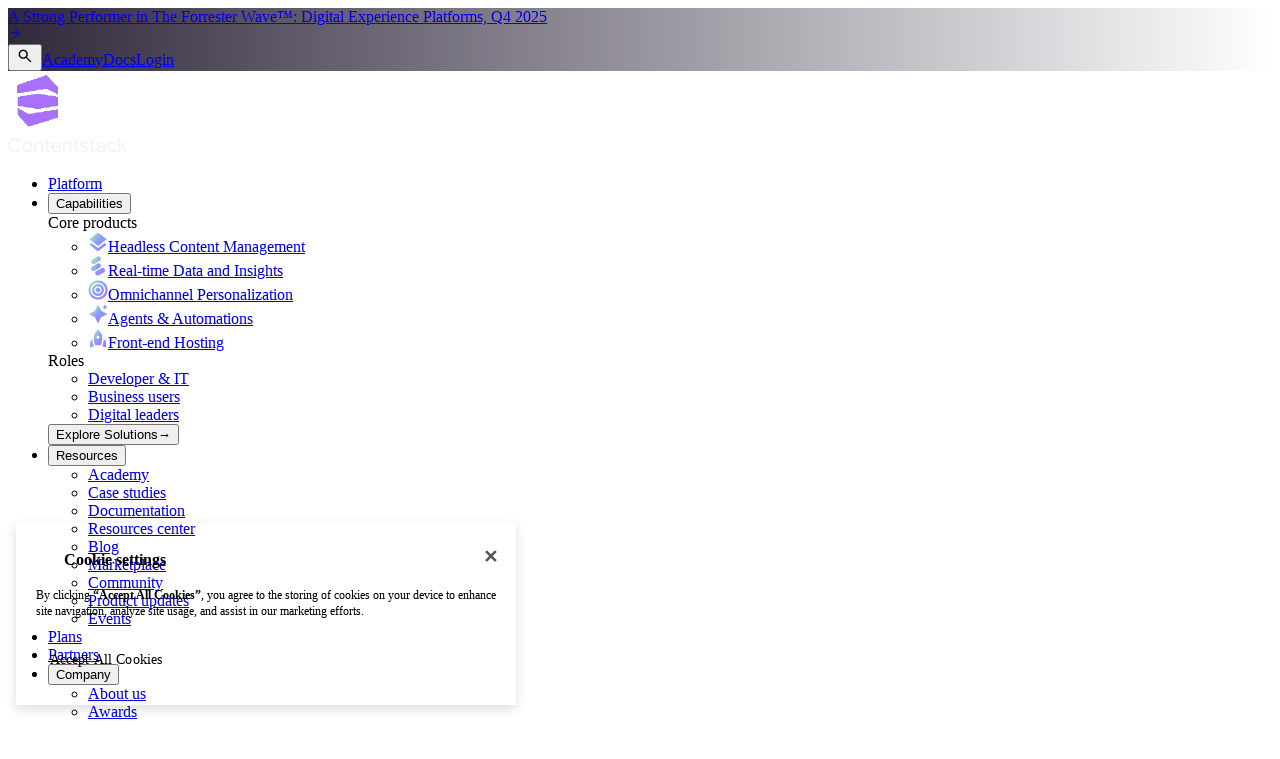

--- FILE ---
content_type: application/javascript; charset=UTF-8
request_url: https://www.contentstack.com/_next/static/chunks/app/layout-f50151d57ae407d6.js
body_size: 6790
content:
(self.webpackChunk_N_E=self.webpackChunk_N_E||[]).push([[7177],{54203:(e,t,a)=>{"use strict";a.d(t,{default:()=>d});var s=a(95155),l=a(12115),n=a(93515),r=a(15239),i=a(79983),o=a(97003),c=a(20063);let d=e=>{var t,a,d,u,m,h,x,f,b;let{footerData:p}=e,[g,v]=(0,l.useState)(null),_=(0,c.usePathname)().startsWith("/docs");return(0,s.jsx)("div",{className:"light-docs-theme relative z-[9] tab:section tab:pb-2 ".concat(_?"inter-font-style bg-white":"bg-surface-3 tab:bg-surface-2"),"data-test-id":"footer-component",children:(0,s.jsx)("div",{className:"mx-auto md:container ".concat(_?"bg-[#FFF]":"bg-surface-3 tab:bg-surface-2"),children:(0,s.jsxs)("footer",{className:"mx-auto font-sans ".concat(_?"text-shadow-ultra":"bg-surface-3 text-white tab:bg-surface-2"),"data-swiftype-index":"false",children:[(0,s.jsx)("div",{className:"flex flex-col tab:mb-8 tab:hidden",children:null==p||null==(t=p.columns)?void 0:t.map((e,t)=>(0,s.jsxs)("div",{className:"".concat(_?"border-stroke-light-gray":"border-neutral-800"),children:[(0,s.jsxs)("button",{className:"flex w-full items-center justify-between px-4 py-4 focus:outline-none ".concat(_&&g===t?"bg-gray-25":""),onClick:()=>(e=>{v(t=>t===e?null:e)})(t),"aria-expanded":g===t,"aria-controls":"footer-section-".concat(t),children:[(0,s.jsx)("span",{className:"text-base font-normal",children:null==e?void 0:e.title}),!_&&(0,s.jsx)(r.default,{src:n.A,alt:"Toggle section",className:"h-5 w-5 ".concat(g===t?"rotate-180":"rotate-0")}),_&&(g===t?(0,i.Ay)({iconName:"expand_less",className:" !text-[15px] ".concat(_?"!text-gray-925":"!text-gray-50")}):(0,i.Ay)({iconName:"expand_more",className:"!text-[15px] ".concat(_?"!text-gray-925":"!text-gray-50")}))]}),(0,s.jsx)("ul",{id:"footer-section-".concat(t),className:"overflow-hidden ".concat(_?"bg-white":"bg-black"," px-4 transition-all duration-300 ").concat(g===t?"py-4":"max-h-0 py-0"),children:e.items.map((e,t)=>(0,s.jsx)("li",{"data-test-id":"footer-link",children:(0,s.jsx)("a",{href:null==e?void 0:e.link.href,children:(0,s.jsx)("div",{className:"mb-4 cursor-pointer text-sm ".concat(_?"text-shadow-bold hover:text-black":"text-neutral-400 hover:text-white"," transition-colors"),children:e.label})})},t))})]},null==e?void 0:e.title))}),(0,s.jsxs)("div",{className:"mb-20 hidden grid-cols-5 gap-8 tab:grid",children:[null==p||null==(a=p.columns)?void 0:a.slice(0,3).map(e=>(0,s.jsxs)("div",{children:[(0,s.jsx)("h2",{className:"mb-4 text-lg font-normal ".concat(_?"inter-font-style":"font-inter"),children:e.title}),(0,s.jsx)("ul",{className:"m-0 list-none p-0",children:e.items.map((e,t)=>(0,s.jsx)("li",{className:"mb-3 text-sm ".concat(_?"text-gray-600 hover:text-black":"text-neutral-400 hover:text-white"," transition-colors"),"data-test-id":"footer-link",children:(0,s.jsx)("a",{href:e.link.href,target:e.open_in_new_tab?"_blank":"_self",rel:e.open_in_new_tab?"noopener noreferrer":void 0,className:"cursor-pointer",children:e.label})},t))})]},e.title)),(0,s.jsx)("div",{className:"col-span-1 flex flex-col gap-8",children:null==p||null==(d=p.columns)?void 0:d.slice(3,5).map(e=>{var t;return(0,s.jsxs)("div",{children:[(0,s.jsx)("h2",{className:"mb-4 text-lg font-normal ".concat(_?"inter-font-style":"font-inter"),children:null==e?void 0:e.title}),(0,s.jsx)("ul",{className:"m-0 list-none p-0",children:null==e||null==(t=e.items)?void 0:t.map((e,t)=>(0,s.jsx)("li",{className:"mb-3 text-sm ".concat(_?"text-gray-600 hover:text-black":"text-neutral-400 hover:text-white"," transition-colors"),"data-test-id":"footer-link",children:(0,s.jsx)("a",{href:null==e?void 0:e.link.href,target:(null==e?void 0:e.open_in_new_tab)?"_blank":"_self",rel:e.open_in_new_tab?"noopener noreferrer":void 0,className:"cursor-pointer",children:null==e?void 0:e.label})},t))})]},null==e?void 0:e.title)})}),(0,s.jsx)("div",{className:"col-span-1 flex flex-col gap-8",children:null==p||null==(u=p.columns)?void 0:u.slice(5,7).map(e=>(0,s.jsxs)("div",{children:[(0,s.jsx)("h2",{className:"mb-4 text-lg font-normal ".concat(_?"inter-font-style":"font-inter"),children:null==e?void 0:e.title}),(0,s.jsx)("ul",{className:"m-0 list-none p-0",children:null==e?void 0:e.items.map((e,t)=>(0,s.jsx)("li",{className:"mb-3 text-sm ".concat(_?"text-gray-600 hover:text-black":"text-neutral-400 hover:text-white"," transition-colors"),"data-test-id":"footer-link",children:(0,s.jsx)("a",{href:e.link.href,target:e.open_in_new_tab?"_blank":"_self",rel:e.open_in_new_tab?"noopener noreferrer":void 0,className:"cursor-pointer",children:e.label})},t))})]},null==e?void 0:e.title))})]}),(0,s.jsxs)("div",{className:"flex flex-col gap-6 ".concat(_?"border-stroke-light-gray":"border-neutral-800"," pt-4 pb-4 max-tab:pb-10 tab:flex-row tab:items-center tab:justify-between tab:gap-4 tab:border-t"),children:[(0,s.jsxs)("div",{className:"flex flex-col items-center gap-6 tab:flex-row",children:[(0,s.jsx)("a",{href:null==p||null==(h=p.bottom_links)||null==(m=h.cta_link)?void 0:m.href,className:"flex items-center text-white","data-test-id":"launch-button-link",children:(0,s.jsxs)(o.$,{variant:"".concat(_?"DocWhiteSecondary":"SecondaryFillButton"),className:"h-auto max-w-full py-3 text-center break-words whitespace-normal",children:[(0,s.jsx)(i.Ay,{iconName:"arrow_outward",className:" ".concat(_&&"!text-gray-600"," !text-[16px]")}),null==p||null==(x=p.bottom_links)?void 0:x.cta_title]})}),(0,s.jsxs)("div",{className:"flex justify-center gap-4 text-sm ".concat(_?"text-gray-600":"text-neutral-400"),children:[null==p||null==(b=p.bottom_links)||null==(f=b.links)?void 0:f.map((e,t)=>{var a;return(0,s.jsx)("a",{className:"cursor-pointer ".concat(_?"hover:text-black":"hover:text-white"),href:null==e||null==(a=e.link)?void 0:a.href,"data-test-id":"bottom-footer-link",children:null==e?void 0:e.label},t)}),(0,s.jsx)("p",{className:"cursor-pointer ".concat(_?"hover:text-black":"hover:text-white"),"data-test-id":"bottom-footer-link-cookies-settings",onClick:()=>{if(window.OneTrust)window.OneTrust.ToggleInfoDisplay();else{let e=document.getElementById("ot-sdk-btn"),t=null==e?void 0:e.querySelector("button");t&&t.click()}},"data-swiftype-index":"false",children:"Cookies Settings"})]})]}),(0,s.jsxs)("div",{className:"mx-ato tab:text- text-center text-sm ".concat(_?"text-gray-600":"text-neutral-400"," tab:mx-6"),children:["Copyright \xa9 ",new Date().getFullYear()," Contentstack Inc. All rights reserved."]})]})]})})})}},70289:(e,t,a)=>{"use strict";a.d(t,{$P:()=>r,Js:()=>l});var s=a(95125);let l={Docs:["docs","docscm","docsdev","apidocs"],Blog:["blogpost"],Community:["community"],Resources:["resourcepost"],"CMS Guides":["cmsguides"],Marketplace:["marketplace"],CaseStudies:["resource_type = case_studies"],"Content Delivery API":["cdaapidocs"],"Content Management API":["cmaapidocs"],"GraphQL Content Delivery API":["graphqlapidocs"],"Image Delivery API":["imageapidocs"],"SCIM API":["scimapidocs"]},n={engine_key:"zYFcv5vH7xtWC1qNyfML",spelling:"always",per_page:12},r=async function(e,t,a,i,o){let c=arguments.length>5&&void 0!==arguments[5]?arguments[5]:l,d=[],u=t.includes(",")?t.split(",").filter(e=>Object.keys(c).includes(e)):[t];u.forEach(e=>{let t=c[e];t&&(null==t?void 0:t.length)?t.forEach(e=>{d.push("".concat(e))}):u.length&&d.push(...u||[])});try{var m;let l={...n,q:"".concat(e.replace(/&/g," "))};d.length&&""!==d[0]&&(l.filters={page:{tags:d}}),o&&Object.keys(o).length>0&&(l.filters={page:{...o}}),l.per_page=i||n.per_page,a&&(l.page=a);let c=await (0,s.A)({method:"POST",url:"https://search-api.swiftype.com/api/v1/public/engines/search.json",headers:{"Content-Type":"application/json"},data:l});if(c.data.info.page.spelling_suggestion)return r(c.data.info.page.spelling_suggestion.text,t,a,i,o);return i&&(null==(m=c.data.records)?void 0:m.page)&&(c.data.records.page=c.data.records.page.slice(0,i)),c.data}catch(e){return console.error("Search request failed.",e),null}}},71135:(e,t,a)=>{Promise.resolve().then(a.bind(a,54203)),Promise.resolve().then(a.bind(a,41713)),Promise.resolve().then(a.bind(a,98514)),Promise.resolve().then(a.bind(a,64760)),Promise.resolve().then(a.bind(a,76967)),Promise.resolve().then(a.bind(a,77029)),Promise.resolve().then(a.bind(a,79872)),Promise.resolve().then(a.bind(a,68332)),Promise.resolve().then(a.bind(a,98202)),Promise.resolve().then(a.bind(a,57445)),Promise.resolve().then(a.t.bind(a,52619,23)),Promise.resolve().then(a.t.bind(a,81356,23)),Promise.resolve().then(a.t.bind(a,41402,23)),Promise.resolve().then(a.t.bind(a,73677,23)),Promise.resolve().then(a.t.bind(a,22907,23)),Promise.resolve().then(a.t.bind(a,49973,23)),Promise.resolve().then(a.t.bind(a,10633,23))},73677:()=>{},76967:(e,t,a)=>{"use strict";a.d(t,{default:()=>n});var s=a(20063),l=a(12115);function n(){let e=(0,s.usePathname)();return(0,l.useEffect)(()=>{let e=window.location.hash;if(e){let t=document.querySelector(e);if(t)return void t.scrollIntoView({behavior:"smooth"})}window.scrollTo({top:0,left:0,behavior:"instant"})},[e]),null}},77029:(e,t,a)=>{"use strict";a.d(t,{default:()=>u});var s=a(95155),l=a(12115),n=a(12103),r=a(70289),i=a(52619),o=a.n(i),c=a(20063),d=a(15239);function u(e){var t,a;let{className:i}=e,[u,m]=(0,l.useState)(!1),[h,x]=(0,l.useState)(""),[f,b]=(0,l.useState)(!1),[p,g]=(0,l.useState)(null),v=(0,c.useRouter)(),_=(0,l.useRef)(null),w=(0,c.usePathname)(),j=(0,l.useCallback)(async()=>{if(""===h.trim())return;let e=await (0,r.$P)(h,"",1,5);b(!1),g(e)},[h]);(0,l.useEffect)(()=>{if(!h||""===h.trim()){b(!1),g(null);return}b(!0);let e=setTimeout(()=>{""!==h.trim()&&j()},500);return()=>clearTimeout(e)},[h,j]),(0,l.useEffect)(()=>(u?document.body.style.overflow="hidden":document.body.style.overflow="",()=>{document.body.style.overflow=""}),[u]);let y=()=>{m(!1),x(""),g(null),b(!1)};return(0,l.useEffect)(()=>{"/search"===w&&y()},[w]),(0,s.jsxs)(s.Fragment,{children:[(0,s.jsx)("button",{onClick:()=>{m(!0),setTimeout(()=>{var e;null==_||null==(e=_.current)||e.focus()},50)},role:"button",className:"cursor-pointer ".concat(i),"aria-label":"Search",children:(0,s.jsx)(n.WI,{className:"h-4 w-4 text-whitetrans-stone hover:text-light-black ".concat(i)})}),u&&(0,s.jsxs)("div",{role:"dialog","aria-modal":"true","aria-labelledby":"search-modal","aria-describedby":"search-modal",className:"size-screen fixed inset-0 isolate z-999 flex flex-col items-center bg-overlay py-4 backdrop-blur-[34px]","data-swiftype-index":"false",children:[(0,s.jsxs)("div",{className:"relative z-10 flex w-full justify-between gap-4 px-4 md:justify-center",children:[(0,s.jsxs)("form",{onSubmit:e=>{e.preventDefault(),""!==h.trim()&&v.push("/search?q=".concat(h.trim()))},className:"z-10 flex h-11 w-[273px] items-center justify-between gap-2.5 rounded-full bg-surface-4 py-3 pr-4 pl-6 md:w-86",children:[(0,s.jsx)(n.WI,{className:"h-5 w-5"}),(0,s.jsx)("input",{ref:_,value:h,onChange:e=>x(e.target.value),type:"text",placeholder:"Search",className:"w-full bg-transparent font-normal text-text-strong outline-none desktop:text-sm"}),h&&(0,s.jsx)("button",{type:"button",onClick:()=>{x(""),g(null),b(!1),setTimeout(()=>{var e;null==(e=_.current)||e.focus()},0)},children:(0,s.jsx)(n.w0,{className:"w-4 cursor-pointer font-sans text-text-strong/80"})})]}),(0,s.jsx)("button",{onClick:()=>y(),className:"top-7 right-17.5 cursor-pointer text-sm text-white md:absolute md:top-0 md:translate-y-1/2 lg:absolute",children:"Cancel"})]}),(0,s.jsx)("div",{className:"radius-25 relative z-10 mx-auto mt-2 flex max-h-dvh w-[calc(104%-46px)] max-w-screen snap-y snap-mandatory flex-col gap-5 overflow-y-auto rounded-3xl bg-surface-4 p-6 pb-6 tab:w-86 lg:max-w-screen-lg",children:(0,s.jsxs)("div",{className:"relative flex w-full flex-col",children:[h&&""!==h.trim()&&(0,s.jsxs)(o(),{href:"/search?q=".concat(h.trim()),onNavigate:()=>{y()},className:"mb-6 flex w-full cursor-pointer items-center justify-start gap-2.5 text-text-strong",children:[(0,s.jsx)(n.WI,{className:"h-5 w-5"}),(0,s.jsx)("p",{className:"text-sm font-normal",children:h})]}),p&&p.record_count>0&&!f?(0,s.jsxs)(s.Fragment,{children:[(0,s.jsx)("p",{className:"mb-2.5 text-sm text-text-light",children:"Suggested"}),(0,s.jsx)("ul",{className:"mb-[22px] flex flex-col gap-[11px]",children:null==(a=p.records)||null==(t=a.page)?void 0:t.map(e=>(0,s.jsx)("li",{className:"relative w-full snap-start",children:(0,s.jsx)(o(),{href:e.url,onNavigate:()=>{y()},className:"flex cursor-pointer flex-col font-inter text-base font-normal text-text-medium underline-offset-2 hover:underline focus-visible:ring-2 focus-visible:ring-blue-500 focus-visible:outline-none lg:flex-row",children:(0,s.jsx)("span",{className:"truncate",children:e.title})})},e.id))})]}):f?(0,s.jsx)("div",{className:"mb-6 flex flex-col gap-4",children:[1].map(e=>(0,s.jsx)("div",{className:"relative w-full snap-start",children:(0,s.jsxs)("div",{className:"flex w-full flex-col",children:[(0,s.jsx)("div",{className:"h-4 w-18 animate-pulse rounded-lg bg-gradient-to-r from-amethyst-light/60 via-amethyst-light/40 to-transparent"}),(0,s.jsx)("div",{className:"mt-2.75 h-3 w-full animate-pulse rounded-lg bg-gradient-to-r from-amethyst-light/60 via-amethyst-light/40 to-transparent"}),(0,s.jsx)("div",{className:"mt-2.5 h-3 w-2/5 animate-pulse rounded-lg bg-gradient-to-r from-crystal-tint/50 via-crystal-tint/30 to-transparent"}),(0,s.jsx)("div",{className:"mt-2.5 h-3 w-1/5 animate-pulse rounded-lg bg-gradient-to-r from-crystal-tint/40 via-crystal-tint/20 to-transparent"})]})},e))}):(null==p?void 0:p.record_count)===0&&(0,s.jsx)("p",{className:"mb-5 text-text-medium",children:"No results found"}),(0,s.jsxs)("ul",{children:[(0,s.jsx)("p",{className:"mb-3 font-inter text-sm text-text-light",children:"Explore"}),(0,s.jsxs)("ul",{className:"flex flex-col gap-2.5 font-inter text-base font-normal",children:[(0,s.jsx)("li",{children:(0,s.jsxs)(o(),{href:"/academy",onNavigate:()=>{y()},className:"flex w-full items-center justify-start gap-4 text-left text-gray-300 hover:text-text-strong",children:[(0,s.jsx)(d.default,{src:"https://images.contentstack.io/v3/assets/blt77d44a06c81b1730/blt5782873de4b6067e/687debe8c4b47cf5c5bb3508/academy.svg",alt:"Academy",width:20,height:20,className:"size-5"}),"Academy"]})}),(0,s.jsx)("li",{children:(0,s.jsxs)(o(),{href:"/marketplace",onNavigate:()=>{y()},className:"flex w-full items-center justify-start gap-4 text-left text-gray-300 hover:text-text-strong",children:[(0,s.jsx)(d.default,{src:"https://images.contentstack.io/v3/assets/blt77d44a06c81b1730/blt9345aba82b2e8d5d/687df26c594ad06debb1a935/home.svg",alt:"Marketplace",width:20,height:20,className:"size-5"}),"Marketplace"]})}),(0,s.jsx)("li",{children:(0,s.jsxs)(o(),{href:"/docs",onNavigate:()=>{y()},className:"flex w-full items-center justify-start gap-4 text-left text-gray-300 hover:text-text-strong",children:[(0,s.jsx)(d.default,{src:"https://images.contentstack.io/v3/assets/blt77d44a06c81b1730/blt47161280264336d5/687debe8de4e8065909e8771/docs.svg",alt:"Docs",width:20,height:20,className:"size-5"}),"Docs"]})})]})]})]})}),(0,s.jsx)("div",{role:"button","aria-hidden":"true",className:"absolute inset-0 z-[1] size-dvh bg-transparent",tabIndex:0,onClick:()=>y()})]})]})}},79872:(e,t,a)=>{"use strict";a.d(t,{default:()=>r});var s=a(12115);class l{static getInstance(){return l.instance||(l.instance=new l),l.instance}generateSessionId(){return"utm_session_".concat(Date.now(),"_").concat(Math.random().toString(36).substr(2,9))}initialize(){this.isInitialized||(this.captureUTMParameters(),this.setupNavigationInterception(),this.isInitialized=!0)}captureUTMParameters(){this.restoreUTMParameters();let e=new URLSearchParams(window.location.search);["utm_source","utm_medium","utm_campaign","utm_term","utm_content","gclid","gl"].forEach(t=>{let a=e.get(t);a&&this.utmParams[t]!==a&&(this.utmParams[t]=a)}),Object.keys(this.utmParams).length>0&&this.storeUTMParameters()}storeUTMParameters(){try{let e={params:this.utmParams,sessionId:this.sessionId};sessionStorage.setItem("utm_params",JSON.stringify(e))}catch(e){console.error("Error storing UTM parameters:",e)}}restoreUTMParameters(){try{let e=sessionStorage.getItem("utm_params");if(!e)return;let t=JSON.parse(e);t.params&&(this.utmParams=t.params),t.sessionId&&(this.sessionId=t.sessionId)}catch(e){console.error("Error restoring UTM parameters:",e),sessionStorage.removeItem("utm_params")}}setupNavigationInterception(){if(window.history){let e=window.history.pushState,t=window.history.replaceState;window.history.pushState=(t,a,s)=>{let l=this.appendUTMParameters(s);return e.call(window.history,t,a,l)},window.history.replaceState=(e,a,s)=>{let l=this.appendUTMParameters(s);return t.call(window.history,e,a,l)},window.addEventListener("popstate",()=>{this.ensureUTMParametersInURL()})}}appendUTMParameters(e){if(!e||0===Object.keys(this.utmParams).length)return e;try{let t=new URL(e,window.location.origin),a=new URLSearchParams(t.search);return Object.entries(this.utmParams).forEach(e=>{let[t,s]=e;s&&!a.has(t)&&a.set(t,s)}),t.search=a.toString(),t.toString()}catch(t){return console.error("Error appending UTM parameters to URL:",t),e}}ensureUTMParametersInURL(){if(0===Object.keys(this.utmParams).length)return;let e=new URL(window.location.href),t=new URLSearchParams(e.search),a=!1;Object.entries(this.utmParams).forEach(e=>{let[s,l]=e;l&&!t.has(s)&&(t.set(s,l),a=!0)}),a&&(e.search=t.toString(),window.history.replaceState({},"",e.toString()))}getUTMParameters(){return{...this.utmParams}}hasUTMParameters(){return Object.keys(this.utmParams).length>0}getUTMParameter(e){return this.utmParams[e]}clearUTMParameters(){this.utmParams={};try{sessionStorage.removeItem("utm_params"),sessionStorage.removeItem("utm_session_id")}catch(e){console.error("Error clearing UTM parameters:",e)}}updateURLWithUTMParameters(){this.ensureUTMParametersInURL()}constructor(){this.utmParams={},this.isInitialized=!1,this.sessionId=this.generateSessionId()}}let n=l.getInstance();function r(){return(0,s.useEffect)(()=>{n.initialize();let e=setTimeout(()=>{n.updateURLWithUTMParameters()},100);return()=>clearTimeout(e)},[]),null}},93515:(e,t,a)=>{"use strict";a.d(t,{A:()=>s});let s={src:"/_next/static/media/keyboard_arrow_down.47922dd0.svg",height:20,width:20,blurWidth:0,blurHeight:0}},98514:(e,t,a)=>{"use strict";a.d(t,{default:()=>f});var s=a(95155),l=a(12115),n=a(77029),r=a(79983),i=a(15239),o=a(93515),c=a(52619),d=a.n(c),u=a(97003),m=a(12103),h=a(20063),x=a(65125);function f(e){var t,a,c,f,b,p,g,v;let{headerData:_,utilityNavData:w}=e,[j,y]=(0,l.useState)(null),[N,k]=(0,l.useState)(!1),P=(0,h.usePathname)().startsWith("/docs");return(0,s.jsxs)(s.Fragment,{children:[(0,s.jsx)("div",{className:"docs-theme-top bg-custom-nav-gradient relative items-center justify-center text-sm text-white md:hidden","data-swiftype-index":"false",children:(0,s.jsxs)("div",{className:"section flex w-full items-center justify-between py-3 tab:py-4",children:[(null==w||null==(t=w.announcement_bar_mobile)?void 0:t.show_announcement)&&(0,s.jsx)("a",{href:w.url,className:"",children:(0,s.jsxs)("div",{className:"group flex items-center gap-2 cs-caption text-violet-dark",children:[(0,s.jsx)("span",{className:"group-hover:underline",children:function(e){let t=arguments.length>1&&void 0!==arguments[1]?arguments[1]:80;return e?e.length>t?e.slice(0,t)+"...":e:""}((null==w||null==(a=w.announcement_bar_mobile)?void 0:a.announcement_text)||"")}),(0,s.jsx)("div",{className:"flex items-center justify-center bg-transparent text-lg transition-all duration-200 group-hover:translate-x-2",children:(0,s.jsx)(m.A6,{height:14,width:14,fill:"#D2B7F9"})})]})}),(0,s.jsxs)("div",{className:"hidden items-center gap-6 cs-caption text-gray-300 tab:flex",children:[(0,s.jsx)(n.default,{className:"hidden h-4 w-4 desktop:block"}),w&&(null==w||null==(c=w.upper_right_menus)?void 0:c.map((e,t)=>{var a,l;return(null==e?void 0:e.show_this_button)&&(0,s.jsx)("a",{href:null==e||null==(a=e.menu_link)?void 0:a.href,target:(null==e?void 0:e.open_in_new_tab)?"_blank":"_self",className:"hover:text-white","data-test-id":"utility-nav-link",children:null==e||null==(l=e.menu_link)?void 0:l.title},t)}))]})]})}),(0,s.jsxs)("div",{className:"".concat(P?"light-docs-theme inter-font-style relative bg-white text-shadow-bold":"sticky bg-gray-950 text-white"," top-0 z-50 flex flex-col desktop:hidden"),"data-swiftype-index":"false",children:[(0,s.jsxs)("div",{className:"".concat(N?"".concat(!P&&"bg-shadow-bold"):""," flex items-center justify-between p-4"),children:[(null==_||null==(b=_.main_header_branding_elements)||null==(f=b.site_logo)?void 0:f.url)&&(0,s.jsxs)(d(),{href:"/",className:"flex items-center tab:ml-2.5",children:[(0,s.jsx)("div",{className:"flex w-fit max-w-15 items-center",children:(0,s.jsx)(i.default,{loader:x.TT,src:"https://images.contentstack.io/v3/assets/blt77d44a06c81b1730/blt2e24a315fedaeaf7/68bc10f25f14881bc908b6c2/CS_OnlyLogo.webp",loading:"eager",width:60,height:60,alt:"logo",id:"lottie-logo",className:"size-6"})}),(0,s.jsx)(i.default,{src:P?"/assets/contentStackDark.svg":"/assets/Vector.svg",loading:"eager",width:120,height:20,alt:"Contentstack",className:"ml-0.5"})]}),(0,s.jsxs)("div",{className:"flex items-center justify-center gap-3",children:[(0,s.jsx)(n.default,{className:"".concat(P?"!text-shadow-bold":"!text-white")}),(0,s.jsx)("button",{className:"flex transform justify-center text-center duration-200 ".concat(N?"rotate-90":"rotate-0"),onClick:()=>k(!N),"aria-label":"Toggle menu",children:N?(0,r.Ay)({iconName:"close",className:"".concat(P?"!text-black":"")}):P?(0,r.Ay)({iconName:"menu",className:"".concat(P?"!text-black":"")}):(0,s.jsx)(m.ZB,{width:24,height:24,fill:"#FFFFFFAB"})})]})]}),N&&(0,s.jsxs)("div",{className:"absolute top-full left-0 flex h-screen max-h-[calc(100vh-62px)] w-full flex-col overflow-y-auto ".concat(P?"bg-white text-shadow-bold":"bg-shadow-bold text-white"," text-base"),children:[(0,s.jsx)("div",{className:"mt-2 flex flex-col gap-2 p-4",children:null==_||null==(p=_.main_header_right_buttons)?void 0:p.map((e,t)=>{var a;return(0,s.jsx)("a",{href:null==e||null==(a=e.button_link)?void 0:a.href,target:(null==e?void 0:e.button_open_in_new_tab)?"_blank":"_self",rel:(null==e?void 0:e.button_open_in_new_tab)?"noopener noreferrer":void 0,tabIndex:-1,"data-test-id":"nav-link-button","data-swiftype-index":"false",children:(0,s.jsx)(u.$,{variant:0===t?P?"DocsPrimaryFillButton":"PrimaryFillButton":P?"DocSecondaryBorder":"SecondaryFillButton",className:"w-full",children:null==e?void 0:e.button_label})},null==e?void 0:e.button_label)})}),null==_||null==(g=_.main_header_menus)?void 0:g.map(e=>{var t,a,l,n,c,d,u;let m;if("main_menu_without_sub_menus"in e?m=null==e||null==(a=e.main_menu_without_sub_menus)||null==(t=a._metadata)?void 0:t.uid:"main_menu_with_sections_of_sub_menus"in e?m=null==e||null==(n=e.main_menu_with_sections_of_sub_menus)||null==(l=n._metadata)?void 0:l.uid:"main_menu_with_simple_menus"in e&&(m=null==e||null==(d=e.main_menu_with_simple_menus)||null==(c=d._metadata)?void 0:c.uid),"main_menu_without_sub_menus"in e&&(null==e?void 0:e.main_menu_without_sub_menus)){let{main_menu_label:t,main_menu_link:a,main_menu_open_in_new_tab:l}=null==e?void 0:e.main_menu_without_sub_menus;return(0,s.jsx)("a",{href:null==a?void 0:a.href,target:l?"_blank":"_self",className:"border-b ".concat(P?"border-stroke-light-gray":"border-gray-800"," p-4"),"data-test-id":"nav-link","data-swiftype-index":"false",children:t},m)}if("main_menu_with_sections_of_sub_menus"in e&&(null==e?void 0:e.main_menu_with_sections_of_sub_menus)){let{main_menu_label:t,sections:a,last_sub_menu_link:l}=null==e?void 0:e.main_menu_with_sections_of_sub_menus;return(0,s.jsxs)("div",{className:"border-b ".concat(P?"border-stroke-light-gray":"border-gray-800"),children:[(0,s.jsxs)("button",{className:"flex w-full items-center justify-between p-4 focus:outline-none ".concat(j===m?"".concat(P?"bg-gray-50":"bg-shadow-medium"):""),onClick:()=>y(j===m?null:m||null),children:[(0,s.jsx)("span",{children:t}),!P&&(0,s.jsx)("span",{className:"transform transition-transform ".concat(j===m?"rotate-180":"rotate-0"),children:(0,s.jsx)(i.default,{alt:"arrow",src:o.A})}),P&&(0,s.jsx)(r.Ay,{iconName:j===m?"expand_less":"expand_more",className:"!text-[20px] ".concat(P?"text-shadow-bold":"!text-gray-50")})]}),j===m&&(0,s.jsxs)("div",{className:"flex flex-col gap-6 ".concat(P?"bg-white":"bg-[var(--color-surface-2)]"," px-4 py-6"),children:[null==a?void 0:a.map((e,t)=>{var a;return(null==e?void 0:e.show_this_section)&&(0,s.jsxs)("div",{children:[(0,s.jsx)("div",{className:"mb-4 text-[14px] ".concat(P?"text-shadow-bold":"text-gray-400"),children:null==e?void 0:e.section_label}),(0,s.jsx)("ul",{className:"flex flex-col gap-4",children:null==e||null==(a=e.sub_menus)?void 0:a.map((e,t)=>{var a,l,n;return(null==e?void 0:e.show_this_sub_menu)&&(0,s.jsxs)("li",{className:"flex items-center gap-4",children:[(null==e||null==(a=e.sub_menu_icon)?void 0:a.url)&&(0,s.jsx)(i.default,{src:null==e||null==(l=e.sub_menu_icon)?void 0:l.url,alt:"",width:16,height:16}),(0,s.jsx)("a",{href:null==e||null==(n=e.sub_menu_link)?void 0:n.href,target:(null==e?void 0:e.sub_menu_open_in_new_tab)?"_blank":"_self","data-test-id":"nav-link","data-swiftype-index":"false",children:null==e?void 0:e.sub_menu_label})]},t)})})]},t)}),l&&(0,s.jsx)("a",{href:null==l||null==(u=l.last_sub_menu_link)?void 0:u.href,target:(null==l?void 0:l.last_sub_menu_open_in_new_tab)?"_blank":"_self","data-test-id":"nav-link-button",children:(0,s.jsxs)("button",{className:"flex w-full items-center justify-between ".concat(P?"bg-soft-pink hover:text-gray-25":"bg-amethyst-dark text-amethyst-light"," p-4 text-base font-normal hover:bg-amethystAccent-violetLight hover:text-white"),children:[null==l?void 0:l.last_sub_menu_label,(0,s.jsx)("span",{className:"ml-2",children:"→"})]})})]})]},m)}if("main_menu_with_simple_menus"in e&&(null==e?void 0:e.main_menu_with_simple_menus)){let{main_menu_label:t,simple_sub_menus:a}=null==e?void 0:e.main_menu_with_simple_menus;return(0,s.jsxs)("div",{className:"border-b ".concat(P?"border-stroke-light-gray":"border-gray-800"),children:[(0,s.jsxs)("button",{className:"".concat(j===m?"".concat(P?"bg-gray-50":"bg-shadow-medium"):""," flex w-full items-center justify-between p-4 focus:outline-none"),onClick:()=>y(j===m?null:m||null),children:[(0,s.jsx)("span",{children:t}),!P&&(0,s.jsx)("span",{className:"transform transition-transform ".concat(j===m?"rotate-180":"rotate-0"),children:(0,s.jsx)(i.default,{alt:"arrow",src:o.A})}),P&&(0,s.jsx)(r.Ay,{iconName:j===m?"expand_less":"expand_more",className:"!text-[20px] ".concat(P?"text-shadow-bold":"!text-gray-50")})]}),j===m&&(0,s.jsx)("div",{className:"flex flex-col gap-2 rounded ".concat(P?"bg-white":"bg-[var(--color-surface-2)]"," px-4 py-6"),children:(0,s.jsx)("ul",{className:"flex flex-col gap-4",children:null==a?void 0:a.map((e,t)=>{var a;return(null==e?void 0:e.show_this_sub_menu)&&(0,s.jsx)("li",{className:"flex items-center",children:(0,s.jsx)("a",{href:null==e||null==(a=e.sub_menu_link)?void 0:a.href,target:(null==e?void 0:e.sub_menu_open_in_new_tab)?"_blank":"_self","data-test-id":"nav-link","data-swiftype-index":"false",children:null==e?void 0:e.sub_menu_label})},t)})})})]},m)}return null}),w&&(null==w||null==(v=w.upper_right_menus)?void 0:v.map((e,t)=>{var a,l;return(null==e?void 0:e.show_this_button)&&(0,s.jsx)("a",{href:null==e||null==(a=e.menu_link)?void 0:a.href,target:(null==e?void 0:e.open_in_new_tab)?"_blank":"_self",className:"border-b p-4 ".concat(P?"border-stroke-light-gray":"border-gray-800"),"data-test-id":"nav-link","data-swiftype-index":"false",children:null==e||null==(l=e.menu_link)?void 0:l.title},t)}))]})]})]})}}},e=>{e.O(0,[6138,9809,2619,4909,1356,5125,6719,7920,2103,5505,4623,7358],()=>e(e.s=71135)),_N_E=e.O()}]);

--- FILE ---
content_type: application/javascript; charset=UTF-8
request_url: https://www.contentstack.com/_next/static/chunks/6200-0fe6029c73bf7698.js
body_size: 8865
content:
"use strict";(self.webpackChunk_N_E=self.webpackChunk_N_E||[]).push([[6200],{1150:(e,l,t)=>{Object.defineProperty(l,"__esModule",{value:!0}),Object.defineProperty(l,"default",{enumerable:!0,get:function(){return o}});let a=t(95155),r=t(12115),s=t(24437);function n(e){return{default:e&&"default"in e?e.default:e}}t(36552);let i={loader:()=>Promise.resolve(n(()=>null)),loading:null,ssr:!0},o=function(e){let l={...i,...e},t=(0,r.lazy)(()=>l.loader().then(n)),o=l.loading;function c(e){let n=o?(0,a.jsx)(o,{isLoading:!0,pastDelay:!0,error:null}):null,i=!l.ssr||!!l.loading,c=i?r.Suspense:r.Fragment,u=l.ssr?(0,a.jsxs)(a.Fragment,{children:[null,(0,a.jsx)(t,{...e})]}):(0,a.jsx)(s.BailoutToCSR,{reason:"next/dynamic",children:(0,a.jsx)(t,{...e})});return(0,a.jsx)(c,{...i?{fallback:n}:{},children:u})}return c.displayName="LoadableComponent",c}},8567:(e,l,t)=>{Object.defineProperty(l,"__esModule",{value:!0}),Object.defineProperty(l,"workAsyncStorage",{enumerable:!0,get:function(){return a.workAsyncStorageInstance}});let a=t(17828)},11662:(e,l,t)=>{t.r(l),t.d(l,{default:()=>r});var a=t(12115);function r(){return(0,a.useEffect)(()=>{},[]),null}},12168:(e,l,t)=>{t.d(l,{G:()=>a,Y:()=>r});let a="https://images.contentstack.io/v3/assets/blt77d44a06c81b1730/blt46eb14d84e4e6a87/6878c502aab12442889f3c20/Interactive_Contentstack_Frame.webp",r="https://images.contentstack.io/v3/assets/blt77d44a06c81b1730/bltaa2d597cd79c99b4/68762095b315ef2f16d25855/Interactive_Vector_(1).svg"},17828:(e,l,t)=>{Object.defineProperty(l,"__esModule",{value:!0}),Object.defineProperty(l,"workAsyncStorageInstance",{enumerable:!0,get:function(){return a}});let a=(0,t(64054).createAsyncLocalStorage)()},19613:(e,l,t)=>{t.d(l,{default:()=>u});var a=t(95155),r=t(15239),s=t(73637),n=t(12103),i=t(12168),o=t(99786),c=t(99480);function u(e){var l,t,u,d,f,h,p,g,m,v,x,b,y,j,w,N,k,_,P,S,A,C;let{heading:O="Blog Overview",$heading:E,description:I,$description:$,cards:R=[],loop:M=!1,align:T="start",duration:B=40,hideNavButtons:L=!1,"data-test-id":z}=e;return(0,a.jsxs)("section",{"data-test-id":z,className:"m-auto section flex flex-col gap-4 max-desktop:mt-10",children:[(0,a.jsx)("h1",{className:"cs-h2 desktop:h1-standard",...E,children:O}),I&&(0,a.jsx)("p",{className:"text-lg text-text-medium desktop:w-1/3",...$,children:I}),(0,a.jsxs)("div",{className:"mt-4 flex w-full gap-6",children:[(0,a.jsxs)("div",{className:"mt-4 hidden w-full gap-6 desktop:flex",children:[(0,a.jsx)(o.A,{className:"relative w-full desktop:w-1/2 wide:min-h-full",children:(0,a.jsxs)("a",{href:"/blog/".concat(null==(u=R[0])||null==(t=u.category)||null==(l=t[0])?void 0:l.slug,"/").concat(null==(f=R[0])||null==(d=f.page_url)?void 0:d.url)||0,"aria-label":null==(h=R[0])?void 0:h.title,className:"block h-full w-full bg-surface-3 desktop:w-full wide:min-h-full",tabIndex:0,...null==(g=R[0])||null==(p=g.$)?void 0:p.link,children:[(0,a.jsx)(r.default,{src:(null==(v=R[0])||null==(m=v.image)?void 0:m.url)||i.G,height:430,width:640,className:"aspect-[40/21] w-full object-cover",alt:(null==(x=R[0])?void 0:x.image_alt)||(null==(y=R[0])||null==(b=y.image)?void 0:b.title)||"blogs",priority:!0,...null==(w=R[0])||null==(j=w.$)?void 0:j.image}),(0,a.jsxs)("div",{className:"flex aspect-[640/325] w-full flex-col gap-2 p-6",children:[(0,a.jsx)("div",{className:"",...null==(k=R[0])||null==(N=k.$)?void 0:N.category,children:null==(P=R[0])||null==(_=P.category)?void 0:_.slice(0,1).map((e,l)=>(0,a.jsx)("p",{className:"w-fit rounded-full bg-surface-4 px-4 py-2 text-sm leading-[150%]",children:e.title},l))}),(0,a.jsx)("p",{className:"text-text-heading line-clamp-3 text-base leading-[130%] desktop:text-[2rem]",...null==(A=R[0])||null==(S=A.$)?void 0:S.title,children:null==(C=R[0])?void 0:C.title})]})]})}),(0,a.jsx)("div",{className:"grid w-full grid-cols-1 gap-6 desktop:w-1/2 desktop:grid-cols-2 desktop:grid-rows-2",children:R.slice(1,5).map((e,l)=>{var t,s,n,c,u,d,f,h,p;return(0,a.jsx)(o.A,{className:"relative",children:(0,a.jsx)("a",{className:"relative h-full w-full bg-surface-3",href:"/blog/".concat(null==e||null==(s=e.category)||null==(t=s[0])?void 0:t.slug,"/").concat(null==e||null==(n=e.page_url)?void 0:n.url)||0,"aria-label":null==e?void 0:e.title,children:(0,a.jsxs)("div",{className:"h-full w-full bg-surface-3",children:[(0,a.jsx)(r.default,{src:(null==e||null==(c=e.image)?void 0:c.url)||i.G,height:200,width:304,className:"aspect-[40/21] w-full object-cover",alt:(null==e?void 0:e.image_alt)||(null==e||null==(u=e.image)?void 0:u.title)||"blogs",...null==e||null==(d=e.$)?void 0:d.image}),(0,a.jsxs)("div",{className:"flex aspect-[304/165] w-full flex-col gap-2 p-6",children:[(0,a.jsx)("div",{className:"",...null==e||null==(f=e.$)?void 0:f.category,children:null==e||null==(h=e.category)?void 0:h.slice(0,1).map((e,l)=>(0,a.jsx)("p",{className:"w-fit rounded-full bg-surface-4 px-4 py-2 text-sm leading-[150%]",children:e.title},l))}),(0,a.jsx)("p",{className:"text-text-heading line-clamp-3 text-base leading-[130%]",...null==e||null==(p=e.$)?void 0:p.title,children:null==e?void 0:e.title})]})]})})},e.title+l+1)})})]}),(0,a.jsxs)(s.FN,{opts:{loop:M,align:T,duration:B},className:"w-full max-w-screen desktop:hidden",children:[(0,a.jsx)(s.Wk,{className:"-ml-4",children:null==R?void 0:R.map((e,l)=>(0,a.jsx)(s.A7,{className:"relative basis-[90%] pl-4 tab:basis-[48%]",children:(0,a.jsx)(c.A,{category:null==e?void 0:e.category,title:null==e?void 0:e.title,image:null==e?void 0:e.image,image_alt:null==e?void 0:e.image_alt,url:null==e?void 0:e.url})},e.title+l+1))}),!L&&(0,a.jsxs)("div",{className:"isolate flex w-full justify-end gap-0.5 bg-transparent pt-4",children:[(0,a.jsx)(s.Q8,{"aria-label":"Previous Slide",className:"inline-flex aspect-square h-12 w-12 -translate-x-0.5 rounded-none border-none bg-surface-4 p-4 hover:bg-surface-5",children:(0,a.jsx)(n.sv,{className:"w-4 text-white hover:text-white"})}),(0,a.jsx)(s.Oj,{"aria-label":"Next Slide",className:"inline-flex aspect-square h-12 w-12 rounded-none border-none bg-surface-4 p-4 hover:bg-surface-5",children:(0,a.jsx)(n.sv,{className:"w-4 rotate-180 text-white"})})]})]})]})]})}},20063:(e,l,t)=>{var a=t(47260);t.o(a,"useParams")&&t.d(l,{useParams:function(){return a.useParams}}),t.o(a,"usePathname")&&t.d(l,{usePathname:function(){return a.usePathname}}),t.o(a,"useRouter")&&t.d(l,{useRouter:function(){return a.useRouter}}),t.o(a,"useSearchParams")&&t.d(l,{useSearchParams:function(){return a.useSearchParams}})},24437:(e,l,t)=>{function a(e){let{reason:l,children:t}=e;return t}Object.defineProperty(l,"__esModule",{value:!0}),Object.defineProperty(l,"BailoutToCSR",{enumerable:!0,get:function(){return a}}),t(24553)},28286:(e,l,t)=>{t.d(l,{A:()=>n});var a=t(95155);t(12115);var r=t(12103),s=t(25016);let n=e=>{let{currentPage:l,totalPages:t,onPageChange:n,className:i,"data-test-id":o}=e;return t<=1?null:(0,a.jsxs)("div",{className:(0,s.cn)("flex items-center gap-1",i),"data-test-id":o,"data-swiftype-index":"false",children:[(0,a.jsx)("button",{className:(0,s.cn)("flex h-8 w-8 transform cursor-pointer items-center justify-center bg-surface-4 transition-all duration-100 md:h-12 md:w-12",l<=0?"cursor-not-allowed bg-surface-3":"hover:bg-surface-5"),onClick:()=>n(l-1),disabled:l<=0,"aria-label":"Previous Page number ".concat(l),children:(0,a.jsx)(r.sv,{className:(0,s.cn)("h-4 w-4 text-text-strong",l<=0&&"text-white/15")})}),(0,a.jsx)("div",{className:"flex items-center gap-1",children:(()=>{let e=[],a=t-1;if(t<=7){for(let l=0;l<t;l++)e.push(l);return e}if(l<=3){for(let l=0;l<=4;l++)e.push(l);e.push("..."),e.push(a)}else if(l>=a-3){e.push(0),e.push("...");for(let l=a-4;l<=a;l++)e.push(l)}else e.push(0),e.push("..."),e.push(l-1),e.push(l),e.push(l+1),e.push("..."),e.push(a);return e})().map((e,t)=>(0,a.jsx)("button",{className:(0,s.cn)("h-8 w-8 text-center cs-s-body md:h-12 md:w-12",e===l?"bg-amethyst-accent font-medium text-gray-950":"transform text-text-strong transition-all duration-100","number"==typeof e&&e!==l?"cursor-pointer hover:bg-surface-4":"","number"!=typeof e?"disabled:opacity-50":""),onClick:()=>"number"==typeof e&&n(e),disabled:"number"!=typeof e,"aria-label":"Page number ".concat("number"==typeof e?e+1:e),children:"number"==typeof e?e+1:e},t))}),(0,a.jsx)("button",{className:(0,s.cn)("flex h-8 w-8 transform cursor-pointer items-center justify-center bg-surface-4 transition-all duration-100 md:h-12 md:w-12",l>=t-1?"cursor-not-allowed bg-surface-3":"hover:bg-surface-5"),disabled:l>=t-1,onClick:()=>n(l+1),"aria-label":"Next Page number ".concat(l+2),children:(0,a.jsx)(r.sv,{className:(0,s.cn)("h-4 w-4 rotate-180 text-text-strong",l>=t-1&&"text-white/15")})})]})}},32420:(e,l,t)=>{t.r(l),t.d(l,{default:()=>a});let a={src:"/_next/static/media/chevron_forward.2029be5c.svg",height:7,width:5,blurWidth:0,blurHeight:0}},36552:(e,l,t)=>{function a(e){let{moduleIds:l}=e;return null}Object.defineProperty(l,"__esModule",{value:!0}),Object.defineProperty(l,"PreloadChunks",{enumerable:!0,get:function(){return a}}),t(95155),t(47650),t(8567),t(77278)},48963:(e,l,t)=>{t.d(l,{A:()=>u});var a=t(95155),r=t(25016),s=t(12103),n=t(12115),i=t(79983),o=t(52619),c=t.n(o);let u=e=>{var l,t,o;let{className:u,currentTab:d,tabsList:f,$tabsList:h,searchInputRef:p,onTabChange:g,"data-test-id":m}=e,v=(0,n.useRef)(null),[x,b]=(0,n.useState)(!1),[y,j]=(0,n.useState)(!1);return(0,n.useEffect)(()=>{let e=()=>{let e=v.current;if(e){if(!(e.scrollWidth>e.clientWidth)){b(!1),j(!1);return}b(e.scrollLeft>0),j(e.scrollWidth-1>=e.clientWidth+e.scrollLeft)}},l=v.current;if(!l)return;e(),l.addEventListener("scroll",e);let t=new ResizeObserver(()=>{e()});return t.observe(l),()=>{l.removeEventListener("scroll",e),t.disconnect()}},[f]),(0,n.useEffect)(()=>{let e=setTimeout(()=>{(()=>{let e=v.current;if(!e)return;let l=f.findIndex(e=>e.href===d.href);if(-1===l)return;let t=e.querySelectorAll("a")[l];if(!t)return;let a=e.getBoundingClientRect(),r=t.getBoundingClientRect(),s=e.scrollLeft,n=r.left-a.left+s,i=n+r.width,o=s+a.width;if(n<s||i>o){let l=n-(a.width-r.width)/2;e.scrollTo({left:Math.max(0,l),behavior:"smooth"})}})()},0);return()=>clearTimeout(e)},[d,f]),(0,a.jsxs)("div",{className:(0,r.cn)("relative scrollbar-hide flex w-[100vw] items-center gap-2 overflow-x-auto desktop:w-full desktop:gap-4 desktop:overflow-hidden",u,"left-1/2 w-[100vw] -translate-x-1/2 pl-4 tab:pl-8 desktop:w-full desktop:pl-0"),"data-test-id":m,"data-swiftype-index":"false",children:[(0,a.jsx)("div",{className:"flex border-border-light pr-0 desktop:w-auto desktop:border-r desktop:pr-4",children:(0,a.jsxs)("div",{onClick:()=>{(null==p?void 0:p.current)&&p.current.focus()},className:(0,r.cn)("group flex h-11 cursor-pointer items-center justify-center rounded-full bg-surface-4 px-6 py-3 text-text-strong transition-all duration-300 ease-in-out hover:bg-surface-5",(null==p||null==(l=p.current)?void 0:l.value)?"w-full":"w-fit"),role:"search",children:[(0,a.jsx)(i.Ay,{iconName:"search",className:"!text-bold aspect-square !text-xl !text-icon-strong"}),(0,a.jsx)("input",{ref:p,type:"text",placeholder:"Search",required:!0,tabIndex:0,minLength:1,className:(0,r.cn)("w-0 bg-transparent !cs-s-body transition-all duration-300 ease-in-out outline-none group-focus-within:w-60 group-focus-within:pl-2.5 valid:w-60",(null==p||null==(t=p.current)?void 0:t.value)?"pl-2.5":""),"aria-label":"search input"}),(null==p||null==(o=p.current)?void 0:o.value)&&(0,a.jsx)("button",{type:"button",onClick:()=>{p.current.value=""},className:"flex aspect-square cursor-pointer items-center justify-center opacity-100 transition-opacity duration-300 ease-in-out","aria-label":"clear search",children:(0,a.jsx)(i.Ay,{iconName:"close",className:"!text-bold aspect-square !text-xl !text-icon-light"})})]})}),(0,a.jsxs)("div",{className:"relative flex h-12 flex-grow items-center justify-center desktop:overflow-hidden",children:[x&&(0,a.jsx)("div",{className:"hidden desktop:block",children:(0,a.jsx)("button",{className:"tabs-left-gradient absolute top-0 left-0 z-10 hidden h-12 w-17 cursor-pointer items-center justify-start tab:flex",onClick:()=>{let e=v.current;e&&e.scrollBy({left:-150,behavior:"smooth"})},"aria-label":"scroll to left",children:(0,a.jsx)(s.sv,{className:"h-4 w-4"})})}),(0,a.jsx)("div",{ref:v,className:"scrollbar-hide flex w-full items-center gap-2 desktop:overflow-x-auto desktop:overflow-y-hidden",...h,children:f.length>0&&(null==f?void 0:f.map((e,l)=>{let t=d.href===e.href;return(0,a.jsx)(c(),{href:"".concat(e.href),className:(0,r.cn)("flex cursor-pointer items-center justify-center rounded-full px-4 py-3",t?"bg-primary-accent text-gray-975":"bg-surface-4 text-text-strong hover:bg-surface-5"),onClick:l=>{l.preventDefault(),g(e)},"aria-label":"tab ".concat(e.title),children:(0,a.jsx)("div",{className:(0,r.cn)("min-w-8 text-center text-sm leading-[150%] font-normal whitespace-nowrap",t?"font-medium":""),children:e.title})},l)}))}),y&&(0,a.jsx)("div",{className:"hidden desktop:block",children:(0,a.jsx)("button",{className:"tabs-right-gradient absolute top-0 right-0 z-10 hidden h-12 w-17 cursor-pointer items-center justify-center tab:flex tab:justify-end",onClick:()=>{let e=v.current;e&&e.scrollBy({left:150,behavior:"smooth"})},"aria-label":"scroll to right",children:(0,a.jsx)(s.sv,{className:"h-4 w-4 rotate-180"})})})]})]})}},64054:(e,l)=>{Object.defineProperty(l,"__esModule",{value:!0}),!function(e,l){for(var t in l)Object.defineProperty(e,t,{enumerable:!0,get:l[t]})}(l,{bindSnapshot:function(){return n},createAsyncLocalStorage:function(){return s},createSnapshot:function(){return i}});let t=Object.defineProperty(Error("Invariant: AsyncLocalStorage accessed in runtime where it is not available"),"__NEXT_ERROR_CODE",{value:"E504",enumerable:!1,configurable:!0});class a{disable(){throw t}getStore(){}run(){throw t}exit(){throw t}enterWith(){throw t}static bind(e){return e}}let r="undefined"!=typeof globalThis&&globalThis.AsyncLocalStorage;function s(){return r?new r:new a}function n(e){return r?r.bind(e):a.bind(e)}function i(){return r?r.snapshot():function(e,...l){return e(...l)}}},67909:(e,l,t)=>{t.d(l,{default:()=>r.a});var a=t(86278),r=t.n(a)},68122:(e,l,t)=>{t.d(l,{E:()=>s});var a=t(95155),r=t(25016);function s(e){let{className:l,...t}=e;return(0,a.jsx)("div",{"data-slot":"skeleton",className:(0,r.cn)("bg-accent animate-pulse rounded-md",l),...t})}},70215:(e,l,t)=>{t.d(l,{default:()=>u});var a=t(95155),r=t(12103),s=t(73637),n=t(99480),i=t(52619),o=t.n(i),c=t(83917);let u=e=>{let{cards:l,loop:t,align:i,duration:u,hideNavButtons:d,blogCarouselCta:f,$blogCarouselCta:h,hideNavOnDesktop:p=!1}=e,{isMobile:g}=(0,c.A)();return(null==l?void 0:l.length)===0?null:(0,a.jsxs)(s.FN,{opts:{loop:t,align:i,duration:u},className:"w-full max-w-screen",children:[(0,a.jsx)(s.Wk,{className:"-ml-6",children:null==l?void 0:l.map((e,l)=>{var t,r,i,o,c,u;let d="/blog/".concat(null==e||null==(r=e.category)||null==(t=r[0])?void 0:t.slug,"/").concat(null==e||null==(i=e.page_url)?void 0:i.url);return(0,a.jsx)(s.A7,{className:"relative flex basis-[90%] pl-6 tab:basis-1/3 desktop:h-full",children:(0,a.jsx)("div",{className:"relative flex w-full desktop:h-full",children:(0,a.jsx)(n.A,{category:null==e?void 0:e.category,$category:null==e||null==(o=e.$)?void 0:o.category,title:null==e?void 0:e.title,$title:null==e||null==(c=e.$)?void 0:c.title,image:null==e?void 0:e.image,$image:null==e||null==(u=e.$)?void 0:u.image,image_alt:null==e?void 0:e.image_alt,url:d})},l)},(null==e?void 0:e.title)+l+1)})}),!d&&!(p&&!g)&&(0,a.jsxs)("div",{className:"flex w-full flex-wrap justify-end gap-0.5 bg-transparent pt-6",children:[(null==f?void 0:f.title)&&(null==f?void 0:f.href)&&(0,a.jsx)(o(),{href:null==f?void 0:f.href,className:"flex h-12 w-fit items-center rounded-none border-none bg-surface-4 p-4 text-center whitespace-nowrap transition-all duration-300 hover:bg-surface-5","aria-label":null==f?void 0:f.title,...h,children:null==f?void 0:f.title}),(0,a.jsxs)("div",{className:"flex items-center gap-0.5",children:[(0,a.jsx)(s.Q8,{"aria-label":"Previous Slide",className:"inline-flex aspect-square h-12 w-12 rounded-none border-none bg-surface-4 p-4 hover:bg-surface-5",children:(0,a.jsx)(r.sv,{className:"w-4 text-white hover:text-white"})}),(0,a.jsx)(s.Oj,{"aria-label":"Next Slide",className:"inline-flex aspect-square h-12 w-12 rounded-none border-none bg-surface-4 p-4 hover:bg-surface-5",children:(0,a.jsx)(r.sv,{className:"w-4 rotate-180 text-white"})})]})]})]})}},70289:(e,l,t)=>{t.d(l,{$P:()=>n,Js:()=>r});var a=t(95125);let r={Docs:["docs","docscm","docsdev","apidocs"],Blog:["blogpost"],Community:["community"],Resources:["resourcepost"],"CMS Guides":["cmsguides"],Marketplace:["marketplace"],CaseStudies:["resource_type = case_studies"],"Content Delivery API":["cdaapidocs"],"Content Management API":["cmaapidocs"],"GraphQL Content Delivery API":["graphqlapidocs"],"Image Delivery API":["imageapidocs"],"SCIM API":["scimapidocs"]},s={engine_key:"zYFcv5vH7xtWC1qNyfML",spelling:"always",per_page:12},n=async function(e,l,t,i,o){let c=arguments.length>5&&void 0!==arguments[5]?arguments[5]:r,u=[],d=l.includes(",")?l.split(",").filter(e=>Object.keys(c).includes(e)):[l];d.forEach(e=>{let l=c[e];l&&(null==l?void 0:l.length)?l.forEach(e=>{u.push("".concat(e))}):d.length&&u.push(...d||[])});try{var f;let r={...s,q:"".concat(e.replace(/&/g," "))};u.length&&""!==u[0]&&(r.filters={page:{tags:u}}),o&&Object.keys(o).length>0&&(r.filters={page:{...o}}),r.per_page=i||s.per_page,t&&(r.page=t);let c=await (0,a.A)({method:"POST",url:"https://search-api.swiftype.com/api/v1/public/engines/search.json",headers:{"Content-Type":"application/json"},data:r});if(c.data.info.page.spelling_suggestion)return n(c.data.info.page.spelling_suggestion.text,l,t,i,o);return i&&(null==(f=c.data.records)?void 0:f.page)&&(c.data.records.page=c.data.records.page.slice(0,i)),c.data}catch(e){return console.error("Search request failed.",e),null}}},73637:(e,l,t)=>{t.d(l,{A7:()=>h,FN:()=>d,Oj:()=>g,Q8:()=>p,Wk:()=>f});var a=t(95155),r=t(12115),s=t(68072),n=t(12103),i=t(25016),o=t(97003);let c=r.createContext(null);function u(){let e=r.useContext(c);if(!e)throw Error("useCarousel must be used within a <Carousel />");return e}function d(e){let{orientation:l="horizontal",opts:t,setApi:n,plugins:o,className:u,children:d,...f}=e,[h,p]=(0,s.A)({...t,axis:"horizontal"===l?"x":"y"},o),[g,m]=r.useState(!1),[v,x]=r.useState(!1),b=r.useCallback(e=>{e&&(m(e.canScrollPrev()),x(e.canScrollNext()))},[]),y=r.useCallback(()=>{null==p||p.scrollPrev()},[p]),j=r.useCallback(()=>{null==p||p.scrollNext()},[p]),w=r.useCallback(e=>{"ArrowLeft"===e.key?(e.preventDefault(),y()):"ArrowRight"===e.key&&(e.preventDefault(),j())},[y,j]);return r.useEffect(()=>{p&&n&&n(p)},[p,n]),r.useEffect(()=>{if(p)return b(p),p.on("reInit",b),p.on("select",b),()=>{null==p||p.off("select",b)}},[p,b]),(0,a.jsx)(c.Provider,{value:{carouselRef:h,api:p,opts:t,orientation:l||((null==t?void 0:t.axis)==="y"?"vertical":"horizontal"),scrollPrev:y,scrollNext:j,canScrollPrev:g,canScrollNext:v},children:(0,a.jsx)("div",{onKeyDownCapture:w,className:(0,i.cn)("relative",u),"aria-roledescription":"carousel","data-slot":"carousel",...f,children:d})})}function f(e){let{className:l,allowOverflow:t=!1,...r}=e,{carouselRef:s,orientation:n}=u();return(0,a.jsx)("div",{ref:s,className:t?"overflow-visible":"overflow-hidden","data-slot":"carousel-content",children:(0,a.jsx)("div",{className:(0,i.cn)("flex","horizontal"===n?"-ml-4":"-mt-4 flex-col",l),...r})})}function h(e){let{className:l,...t}=e,{orientation:r}=u();return(0,a.jsx)("div",{role:"group","aria-roledescription":"slide","data-slot":"carousel-item",className:(0,i.cn)("min-w-0 shrink-0 grow-0 basis-full","horizontal"===r?"pl-4":"pt-4",l),...t})}function p(e){let{className:l,variant:t="SecondaryFillButton",size:r="icon",children:s,...c}=e,{orientation:d,scrollPrev:f,canScrollPrev:h}=u();return(0,a.jsx)(o.$,{"data-slot":"carousel-previous",variant:t,size:r,tabIndex:0,className:(0,i.cn)("size-8 rounded-full","InlineSecondary"===t||"SecondaryFillButton"===t?"block disabled:bg-surface-3":"horizontal"===d?"absolute top-1/2 -left-12 -translate-y-1/2":"absolute -top-12 left-1/2 -translate-x-1/2 rotate-90",l),disabled:!h,onClick:f,...c,children:s||(0,a.jsxs)("div",{children:[(0,a.jsx)(n.nk,{}),(0,a.jsx)("span",{className:"sr-only",children:"Previous slide"})]})})}function g(e){let{className:l,variant:t="SecondaryFillButton",size:r="icon",children:s,...c}=e,{orientation:d,scrollNext:f,canScrollNext:h}=u();return(0,a.jsx)(o.$,{"data-slot":"carousel-next",variant:t,tabIndex:0,size:r,className:(0,i.cn)("size-8 rounded-full","InlineSecondary"===t||"SecondaryFillButton"===t?"block disabled:bg-surface-3":"horizontal"===d?"absolute top-1/2 -right-12 -translate-y-1/2":"absolute -bottom-12 left-1/2 -translate-x-1/2 rotate-90",l),disabled:!h,onClick:f,...c,children:s||(0,a.jsxs)("div",{children:[(0,a.jsx)(n.Qp,{}),(0,a.jsx)("span",{className:"sr-only",children:"Next slide"})]})})}},83917:(e,l,t)=>{t.d(l,{A:()=>r});var a=t(12115);let r=()=>{let[e,l]=(0,a.useState)("desktop"),[t,r]=(0,a.useState)(window.innerWidth),s=(0,a.useRef)(null);return(0,a.useEffect)(()=>{let e=()=>{let e=window.innerWidth;r(e),l((e=>e>=1200?"desktop":e>=810?"tablet":"mobile")(e))};return e(),s.current=new ResizeObserver(()=>{e()}),"undefined"!=typeof document&&s.current.observe(document.body),()=>{s.current&&s.current.disconnect()}},[]),{windowWidth:t,isMobile:"mobile"===e,isTablet:"tablet"===e,isDesktop:"desktop"===e,isMobileOrTablet:"mobile"===e||"tablet"===e,isTabletOrDesktop:"tablet"===e||"desktop"===e}}},84933:(e,l,t)=>{t.r(l),t.d(l,{default:()=>f});var a=t(95155),r=t(12115),s=t(20063),n=t(48963),i=t(28286),o=t(70289),c=t(68122),u=t(99480);let d=()=>(0,a.jsx)("div",{className:"relative",children:(0,a.jsxs)("div",{className:"h-full w-full bg-surface-3",children:[(0,a.jsx)("div",{className:"relative w-full overflow-hidden",children:(0,a.jsx)(c.E,{className:"aspect-[416/218] w-full bg-surface-4"})}),(0,a.jsxs)("div",{className:"flex w-full flex-col gap-2 p-6 pb-10",children:[(0,a.jsx)("div",{className:"flex flex-wrap gap-2",role:"list","aria-label":"Tag placeholders",children:(0,a.jsx)(c.E,{className:"h-8 w-20 rounded-full bg-surface-4",role:"listitem"})}),(0,a.jsx)(c.E,{className:"h-6 w-full bg-surface-4"}),(0,a.jsx)(c.E,{className:"h-6 w-3/4 bg-surface-4"})]})]})});function f(e){var l;let{categories:t,$categories:c,blogPosts:f,$blogPosts:h,currentCategory:p,$currentCategory:g,currentPageNumber:m,currentCategorySlug:v,totalCount:x}=e,b=(0,r.useRef)(null),y=(0,s.useRouter)(),[j,w]=(0,r.useState)(!1),[N,k]=(0,r.useState)(!1),[_,P]=(0,r.useState)(null),[S,A]=(0,r.useState)(f),[C,O]=(0,r.useState)(0),[E,I]=(0,r.useState)(12),$=(0,r.useRef)(""),R=(0,r.useRef)(null),[M,T]=(0,r.useState)(0),B=(0,r.useRef)(null);(0,r.useEffect)(()=>{A(f),k(!1)},[f]);let L=t.find(e=>e.href==="/blog/".concat(v))||{title:"All",href:"/blog"};(0,r.useEffect)(()=>{I(12),T(Math.ceil(x/12))},[x]);let z=(0,r.useCallback)(e=>{k(!0),B.current&&(B.current.scrollIntoView({behavior:"smooth",block:"start"}),setTimeout(()=>{B.current&&B.current.focus()},300)),"all"===v?y.push("/blog?page=".concat(e)):y.push("/blog/".concat(v,"?page=").concat(e))},[v,y]),q=(0,r.useCallback)(async e=>{if(!e.trim()){P(null),A(f);return}w(!0);try{let l=await (0,o.$P)(e,"Blog",1,100);P(l),A([]),O(0)}catch(e){console.error("Search error:",e),P(null),A(f)}finally{w(!1)}},[f]);(0,r.useEffect)(()=>{let e=()=>{var e;let l=(null==(e=b.current)?void 0:e.value)||"";if(l!==$.current){if($.current=l,!l.trim()){w(!1),P(null),A(f),O(0);return}R.current&&clearTimeout(R.current),R.current=setTimeout(()=>{q(l)},500)}};e();let l=setInterval(e,100);return()=>{clearInterval(l),R.current&&clearTimeout(R.current)}},[q,f]);let D=(null==_||null==(l=_.records)?void 0:l.page)||[],F=Math.ceil(D.length/E),W=D.slice(C*E,(C+1)*E);return(0,a.jsx)("div",{ref:B,className:"section mx-auto my-12 py-0 focus:outline-none desktop:my-20","data-test-id":"blog-category-lp",id:"blog-category-lp",tabIndex:-1,children:(0,a.jsxs)("div",{className:"flex flex-col pt-6 desktop:pt-0",children:[(null==p?void 0:p.title)!=="All"?(0,a.jsx)("div",{className:"mb-12",children:(0,a.jsx)("h1",{className:"cs-h2 desktop:h1-standard",...g,children:(null==p?void 0:p.title)?"".concat(p.title):"Blog Articles"})}):(0,a.jsx)("div",{className:"mb-8 desktop:mb-6",children:(0,a.jsx)("h2",{className:"cs-h2 text-text-strong desktop:h1-standard",children:"Browse all articles"})}),(0,a.jsx)(n.A,{searchInputRef:b,tabsList:t,$tabsList:c,currentTab:L,onTabChange:e=>{B.current&&B.current.focus(),y.push(e.href)},"data-test-id":"blog-tab-slider",className:"w-full"}),j&&(0,a.jsx)("div",{className:"flex justify-center py-8",children:(0,a.jsx)("div",{className:"text-text-strong",children:"Searching..."})}),_&&!j&&(0,a.jsxs)("div",{className:"mt-8",children:[(0,a.jsx)("h2",{className:"mb-4 text-xl font-semibold",children:"Search Results"}),W.length>0?(0,a.jsxs)(a.Fragment,{children:[(0,a.jsx)("div",{className:"tablet:grid-cols-2 grid grid-cols-1 gap-4 desktop:grid-cols-3",children:W.map((e,l)=>{var t;let r={title:null==e?void 0:e.title,url:Array.isArray(null==e?void 0:e.image)?null==e||null==(t=e.image)?void 0:t[0]:null==e?void 0:e.image},s=(null==e?void 0:e.category)?[{title:null==e?void 0:e.category}]:function(e,l){try{let t=new URL(e).pathname.split("/").filter(e=>""!==e);if("blog"===t[0]&&t.length>=2)return[{title:t[1].replace(/-/g," ").replace(/\b\w/g,e=>e.toUpperCase())}];return l?Array.isArray(l)?l.map(e=>({title:e})):[{title:l}]:[{title:"BlogPost"}]}catch(e){return[{title:"BlogPost"}]}}(null==e?void 0:e.url,null==e?void 0:e.tags);return(0,a.jsx)("div",{className:"relative",children:(0,a.jsx)(u.A,{category:s,title:null==e?void 0:e.title,image:r,image_alt:null==e?void 0:e.title,url:null==e?void 0:e.url})},l)})}),F>1&&(0,a.jsx)("div",{className:"flex justify-center pt-12",children:(0,a.jsx)(i.A,{currentPage:C,totalPages:F,onPageChange:e=>{if(e>=0&&e<F){O(e);let l=document.getElementById("blog-category-lp");l&&l.scrollIntoView({behavior:"smooth"})}},"data-test-id":"search-pagination-component"})})]}):(0,a.jsx)("p",{className:"text-text-secondary",children:"No results found."})]}),!_&&(0,a.jsxs)("div",{className:"mt-7.5 desktop:mt-13",children:[(0,a.jsx)("div",{className:"mb-8 grid grid-cols-1 gap-4 tab:grid-cols-2 desktop:grid-cols-3 desktop:gap-6",...h,children:j||N?Array.from({length:E},(e,l)=>(0,a.jsx)(d,{},"skeleton-".concat(l))):S.length>0?S.map((e,l)=>{var t,r,s,n,i;let o=((e,l)=>{var t,a,r,s,n,i;let o=e.url&&e.url.split("/").length<2&&"all"!==v?e.url:"/blog/".concat(null==e||null==(a=e.category)||null==(t=a[0])?void 0:t.slug,"/").concat(null==e||null==(r=e.page_url)?void 0:r.url);return{id:e.uid||"post-".concat(l),title:e.title||"Untitled",image:{url:(null==(s=e.image)?void 0:s.url)||"",title:(null==(n=e.image)?void 0:n.title)||e.title},link:o,category:(Array.isArray(e.category)?null==(i=e.category[0])?void 0:i.title:null)||("string"==typeof e.category?e.category:null)||"General"}})(e,l);return(0,a.jsx)("div",{className:"relative",children:(0,a.jsx)(u.A,{category:null==e||null==(t=e.category)?void 0:t.sort((e,l)=>(null==e?void 0:e.slug)===v?-1:+((null==l?void 0:l.slug)===v)),$category:null==e||null==(r=e.$)?void 0:r.category,title:null==e?void 0:e.title,$title:null==e||null==(s=e.$)?void 0:s.title,image:null==e?void 0:e.image,$image:null==e||null==(n=e.$)?void 0:n.image,image_alt:null==e?void 0:e.image_alt,$image_alt:null==e||null==(i=e.$)?void 0:i.image_alt,url:null==o?void 0:o.link})},o.id)}):(0,a.jsx)("p",{className:"text-text-secondary",children:"No Blogs found."})}),M>1&&(0,a.jsx)("div",{className:"flex justify-center desktop:pt-7",children:(0,a.jsx)(i.A,{currentPage:m-1,totalPages:M,onPageChange:e=>{z(e+1)},"data-test-id":"pagination-component"})})]})]})})}},86278:(e,l,t)=>{Object.defineProperty(l,"__esModule",{value:!0}),Object.defineProperty(l,"default",{enumerable:!0,get:function(){return r}});let a=t(30943)._(t(1150));function r(e,l){var t;let r={};"function"==typeof e&&(r.loader=e);let s={...r,...l};return(0,a.default)({...s,modules:null==(t=s.loadableGenerated)?void 0:t.modules})}("function"==typeof l.default||"object"==typeof l.default&&null!==l.default)&&void 0===l.default.__esModule&&(Object.defineProperty(l.default,"__esModule",{value:!0}),Object.assign(l.default,l),e.exports=l.default)},94446:(e,l,t)=>{t.d(l,{s:()=>n,t:()=>s});var a=t(12115);function r(e,l){if("function"==typeof e)return e(l);null!=e&&(e.current=l)}function s(...e){return l=>{let t=!1,a=e.map(e=>{let a=r(e,l);return t||"function"!=typeof a||(t=!0),a});if(t)return()=>{for(let l=0;l<a.length;l++){let t=a[l];"function"==typeof t?t():r(e[l],null)}}}}function n(...e){return a.useCallback(s(...e),e)}},99480:(e,l,t)=>{t.d(l,{A:()=>o});var a=t(95155),r=t(52619),s=t.n(r),n=t(79983),i=t(15239);let o=e=>{let{$card:l,category:t,title:r,$title:o,image:c,$image:u,image_alt:d,url:f}=e;return(0,a.jsxs)(s(),{href:f||"",className:"group flex h-full w-full cursor-pointer flex-col bg-surface-3",...l,children:[(0,a.jsxs)("div",{className:"relative aspect-[40/21] w-full flex-shrink-0 overflow-hidden bg-surface-3",...u,children:[(null==c?void 0:c.url)?(0,a.jsx)(i.default,{src:null==c?void 0:c.url,height:218,width:416,className:"w-full object-cover transition-transform duration-300 group-hover:scale-105 desktop:aspect-[416/218]",alt:d||(null==c?void 0:c.title)||"resource"}):(0,a.jsx)("div",{className:"layered-gradient-background-gray aspect-[416/218] w-full object-cover",children:(0,a.jsx)("p",{children:"No Image"})}),(0,a.jsx)("div",{className:"resource-card-gradient absolute inset-0 opacity-0 transition-opacity duration-300 group-hover:opacity-100"}),(0,a.jsx)("div",{className:"absolute right-3 bottom-3 translate-y-2 transform opacity-0 transition-all duration-300 group-hover:translate-y-0 group-hover:opacity-100",children:(0,a.jsx)("div",{className:"flex h-8 w-8 cursor-pointer items-center justify-center bg-surface-3 text-sm font-medium text-text-strong transition-colors duration-200 hover:bg-surface-2",children:(0,a.jsx)(n.Ay,{iconName:"arrow_forward",className:"text-primary-crystal"})})})]}),(0,a.jsxs)("div",{className:"flex min-h-44 w-full flex-grow flex-col gap-2 bg-surface-3 p-6 desktop:h-44",children:[(0,a.jsx)("div",{className:"flex flex-shrink-0 flex-wrap gap-2",role:"list","aria-label":"Resource tags",children:null==t?void 0:t.slice(0,2).map(e=>{var l;return(0,a.jsx)("p",{className:"w-fit rounded-full bg-surface-4 px-4 py-2 text-sm leading-[150%]",role:"listitem",...null==e||null==(l=e.$)?void 0:l.title,children:null==e?void 0:e.title},(null==e?void 0:e.slug)||(null==e?void 0:e.title)||"category")})}),(0,a.jsx)("p",{className:"line-clamp-3 flex-grow cs-l-body text-white-200 desktop:line-clamp-3",...o,children:r})]})]})}},99786:(e,l,t)=>{t.d(l,{A:()=>o});var a=t(95155),r=t(12115),s=t(81075),n=t(25016),i=t(83917);let o=e=>{let{children:l,className:t}=e,[o,c]=(0,r.useState)({x:0,y:0}),[u,d]=(0,r.useState)(!1),{isMobile:f}=(0,i.A)();return(0,a.jsx)(s.P.div,{className:(0,n.cn)("group relative m-0 flex h-full w-full flex-col items-end p-0 text-white-200 hover:shadow-lg","z-10",t),onMouseMove:e=>{if(f)return;let l=e.currentTarget.getBoundingClientRect(),t=e.clientX-l.left,a=e.clientY-l.top,r=l.width/2;c({x:(t-r)/r,y:(a-l.height/2)/(l.height/2)})},onMouseEnter:()=>{d(!0)},onMouseLeave:()=>{d(!1),c({x:0,y:0})},animate:{scale:u&&!f?1.01:1,rotateX:u&&!f?5*o.y:0,rotateY:u&&!f?-5*o.x:0},transition:{type:"spring",stiffness:300,damping:30,mass:.8},style:{transformStyle:"preserve-3d",transformPerspective:"1000px"},children:l})}}}]);

--- FILE ---
content_type: application/javascript; charset=UTF-8
request_url: https://www.contentstack.com/_next/static/chunks/app/blog/page-91b514a0d8acedfb.js
body_size: -408
content:
(self.webpackChunk_N_E=self.webpackChunk_N_E||[]).push([[3831],{54354:(e,s,n)=>{Promise.resolve().then(n.bind(n,70215)),Promise.resolve().then(n.bind(n,84933)),Promise.resolve().then(n.bind(n,33390)),Promise.resolve().then(n.bind(n,41070)),Promise.resolve().then(n.bind(n,19613)),Promise.resolve().then(n.bind(n,11662)),Promise.resolve().then(n.t.bind(n,52619,23)),Promise.resolve().then(n.t.bind(n,81356,23)),Promise.resolve().then(n.bind(n,32420))}},e=>{e.O(0,[2619,4909,1356,5125,6405,8926,1673,8081,2103,8456,1401,6200,4623,7358],()=>e(e.s=54354)),_N_E=e.O()}]);

--- FILE ---
content_type: image/svg+xml
request_url: https://images.contentstack.io/v3/assets/blt77d44a06c81b1730/blt7fdc0fda8fef4648/68da64bb17f43c570c4a0275/Explorer_Header_Image_1200x630.svg
body_size: 10323
content:
<svg width="641" height="336" viewBox="0 0 641 336" fill="none" xmlns="http://www.w3.org/2000/svg">
<g clip-path="url(#clip0_29225_1501)">
<rect width="640" height="336" transform="translate(0.523926)" fill="#1A1919"/>
<g style="mix-blend-mode:overlay">
<path d="M0.523926 0V336" stroke="#D2B7F9" stroke-width="0.533333"/>
<path d="M40.5237 0V336" stroke="#D2B7F9" stroke-width="0.533333"/>
<path d="M80.5237 0V336" stroke="#D2B7F9" stroke-width="0.533333"/>
<path d="M120.524 0V336" stroke="#D2B7F9" stroke-width="0.533333"/>
<path d="M200.524 0V336" stroke="#D2B7F9" stroke-width="0.533333"/>
<path d="M280.524 0V336" stroke="#D2B7F9" stroke-width="0.533333"/>
<path d="M320.524 0V336" stroke="#D2B7F9" stroke-width="0.533333"/>
<path d="M400.523 0V336" stroke="#D2B7F9" stroke-width="0.533333"/>
<path d="M480.524 0V336" stroke="#D2B7F9" stroke-width="0.533333"/>
<path d="M160.524 0V336" stroke="#D2B7F9" stroke-width="0.533333"/>
<path d="M240.524 0V336" stroke="#D2B7F9" stroke-width="0.533333"/>
<path d="M360.524 0V336" stroke="#D2B7F9" stroke-width="0.533333"/>
<path d="M440.524 0V336" stroke="#D2B7F9" stroke-width="0.533333"/>
<path d="M520.524 0V336" stroke="#D2B7F9" stroke-width="0.533333"/>
<path d="M560.524 0V336" stroke="#D2B7F9" stroke-width="0.533333"/>
<path d="M600.524 0V336" stroke="#D2B7F9" stroke-width="0.533333"/>
<path d="M640.524 0V336" stroke="#D2B7F9" stroke-width="0.533333"/>
<path d="M0.523926 336H640.524" stroke="#D2B7F9" stroke-width="0.533333"/>
<path d="M0.523926 298.667H640.524" stroke="#D2B7F9" stroke-width="0.533333"/>
<path d="M0.523926 261.333H640.524" stroke="#D2B7F9" stroke-width="0.533333"/>
<path d="M0.523926 224H640.524" stroke="#D2B7F9" stroke-width="0.533333"/>
<path d="M0.523926 186.667H640.524" stroke="#D2B7F9" stroke-width="0.533333"/>
<path d="M0.523926 149.333H640.524" stroke="#D2B7F9" stroke-width="0.533333"/>
<path d="M0.523926 112H640.524" stroke="#D2B7F9" stroke-width="0.533333"/>
<path d="M0.523926 74.6667H640.524" stroke="#D2B7F9" stroke-width="0.533333"/>
<path d="M0.523926 37.3333H640.524" stroke="#D2B7F9" stroke-width="0.533333"/>
<path d="M0.523926 0H640.524" stroke="#D2B7F9" stroke-width="0.533333"/>
</g>
<g clip-path="url(#paint0_angular_29225_1501_clip_path)" data-figma-skip-parse="true"><g transform="matrix(0.32 0 0 -0.168 320.524 168)"><foreignObject x="-1003.17" y="-1003.17" width="2006.35" height="2006.35"><div xmlns="http://www.w3.org/1999/xhtml" style="background:conic-gradient(from 90deg,rgba(172, 117, 255, 1) 0deg,rgba(137, 156, 250, 0.65) 90deg,rgba(172, 117, 255, 0) 360deg);height:100%;width:100%;opacity:1"></div></foreignObject></g></g><path d="M0.523926 0H640.524V336H0.523926V0Z" data-figma-gradient-fill="{&#34;type&#34;:&#34;GRADIENT_ANGULAR&#34;,&#34;stops&#34;:[{&#34;color&#34;:{&#34;r&#34;:0.67450982332229614,&#34;g&#34;:0.45882353186607361,&#34;b&#34;:1.0,&#34;a&#34;:1.0},&#34;position&#34;:0.0},{&#34;color&#34;:{&#34;r&#34;:0.53725492954254150,&#34;g&#34;:0.61176472902297974,&#34;b&#34;:0.98039215803146362,&#34;a&#34;:0.64999997615814209},&#34;position&#34;:0.250},{&#34;color&#34;:{&#34;r&#34;:0.67450982332229614,&#34;g&#34;:0.45882353186607361,&#34;b&#34;:1.0,&#34;a&#34;:0.0},&#34;position&#34;:1.0}],&#34;stopsVar&#34;:[{&#34;color&#34;:{&#34;r&#34;:0.67450982332229614,&#34;g&#34;:0.45882353186607361,&#34;b&#34;:1.0,&#34;a&#34;:1.0},&#34;position&#34;:0.0},{&#34;color&#34;:{&#34;r&#34;:0.53725492954254150,&#34;g&#34;:0.61176472902297974,&#34;b&#34;:0.98039215803146362,&#34;a&#34;:0.64999997615814209},&#34;position&#34;:0.250},{&#34;color&#34;:{&#34;r&#34;:0.67450982332229614,&#34;g&#34;:0.45882353186607361,&#34;b&#34;:1.0,&#34;a&#34;:0.0},&#34;position&#34;:1.0}],&#34;transform&#34;:{&#34;m00&#34;:640.00006103515625,&#34;m01&#34;:-2.0028917909718034e-17,&#34;m02&#34;:0.52390724420547485,&#34;m10&#34;:5.4032912719841411e-14,&#34;m11&#34;:-335.99996948242188,&#34;m12&#34;:335.99996948242188},&#34;opacity&#34;:1.0,&#34;blendMode&#34;:&#34;NORMAL&#34;,&#34;visible&#34;:true}"/>
<circle cx="520.524" cy="224" r="1.6" fill="#D2B7F9"/>
<circle cx="160.524" cy="224" r="1.06667" fill="#89E6D4"/>
<g filter="url(#filter0_d_29225_1501)">
<circle cx="200.524" cy="149.333" r="1.06667" fill="#B0F7BA"/>
</g>
<g filter="url(#filter1_d_29225_1501)">
<circle cx="280.524" cy="224" r="1.06667" fill="#89E6D4"/>
</g>
<circle cx="240.524" cy="298.667" r="1.06667" fill="#D2B7F9"/>
<circle cx="80.5237" cy="261.333" r="1.06667" fill="#899CFA"/>
<circle cx="480.524" cy="186.667" r="1.06667" fill="#B0F7BA"/>
<circle cx="440.524" cy="224" r="1.06667" fill="#2B3835"/>
<circle cx="560.524" cy="261.333" r="1.06667" fill="#899CFA"/>
<circle cx="520.524" cy="298.667" r="1.06667" fill="#89E6D4"/>
<g filter="url(#filter2_d_29225_1501)">
<circle cx="400.524" cy="186.667" r="1.06667" fill="#B0F7BA"/>
</g>
<g filter="url(#filter3_d_29225_1501)">
<circle cx="560.524" cy="298.667" r="2.13333" fill="#B0F7BA"/>
</g>
<g filter="url(#filter4_d_29225_1501)">
<circle cx="600.524" cy="261.333" r="2.13333" fill="#89E6D4"/>
</g>
<g filter="url(#filter5_d_29225_1501)">
<circle cx="520.524" cy="186.667" r="2.13333" fill="#899CFA"/>
</g>
<g filter="url(#filter6_d_29225_1501)">
<circle cx="400.523" cy="298.667" r="2.13333" fill="#89E6D4"/>
</g>
<g filter="url(#filter7_d_29225_1501)">
<circle cx="440.523" cy="186.667" r="2.13333" fill="#89E6D4"/>
</g>
<g filter="url(#filter8_d_29225_1501)">
<circle cx="280.524" cy="186.667" r="2.13333" fill="#B0F7BA"/>
</g>
<g filter="url(#filter9_d_29225_1501)">
<circle cx="80.5237" cy="298.667" r="2.13333" fill="#89E6D4"/>
</g>
<g filter="url(#filter10_d_29225_1501)">
<circle cx="120.524" cy="298.667" r="2.13333" fill="#B0F7BA"/>
</g>
<g filter="url(#filter11_d_29225_1501)">
<circle cx="120.524" cy="224" r="2.13333" fill="#899CFA"/>
</g>
<circle cx="80.5237" cy="112" r="2.13333" fill="#D2B7F9"/>
<g filter="url(#filter12_d_29225_1501)">
<circle cx="280.524" cy="298.667" r="2.13333" fill="#899CFA"/>
</g>
<rect width="42.1334" height="364.8" transform="matrix(-4.37114e-08 -1 -1 4.37114e-08 639.457 168)" fill="url(#paint1_linear_29225_1501)"/>
<rect x="520.524" width="120" height="168" fill="url(#paint2_linear_29225_1501)"/>
<path d="M80.5242 35.2C81.7022 35.2002 82.657 36.1557 82.657 37.3338C82.6567 38.5117 81.7021 39.4664 80.5242 39.4666V72.533L80.7419 72.5447C81.8177 72.654 82.657 73.5623 82.657 74.6668C82.6569 75.8448 81.7022 76.7994 80.5242 76.7996C79.4195 76.7996 78.5103 75.9604 78.4011 74.8846L78.3904 74.6668H42.657L42.6462 74.8846C42.5371 75.9603 41.6287 76.7994 40.5242 76.7996C39.346 76.7996 38.3905 75.845 38.3904 74.6668C38.3904 73.6728 39.071 72.8402 39.991 72.6033V39.3963C39.0711 39.1594 38.3906 38.3276 38.3904 37.3338C38.3904 36.1556 39.346 35.2 40.5242 35.2C41.518 35.2002 42.3509 35.8806 42.5876 36.8006H78.4597C78.6965 35.8804 79.5301 35.2 80.5242 35.2ZM42.6462 37.5516C42.537 38.6271 41.6285 39.4664 40.5242 39.4666V72.533L40.7419 72.5447C41.6382 72.6358 42.3683 73.2818 42.5876 74.1336H78.4597C78.6527 73.3841 79.2415 72.7963 79.991 72.6033V39.3963C79.1392 39.1769 78.4922 38.4478 78.4011 37.5516L78.3904 37.3338H42.657L42.6462 37.5516Z" fill="#D2B7F9"/>
<path d="M600.524 184.533C601.702 184.534 602.657 185.489 602.657 186.667C602.657 187.845 601.702 188.8 600.524 188.8V221.866L600.742 221.878C601.818 221.987 602.657 222.896 602.657 224C602.657 225.178 601.702 226.133 600.524 226.133C599.42 226.133 598.511 225.294 598.401 224.218L598.391 224H562.657L562.646 224.218C562.537 225.294 561.629 226.133 560.524 226.133C559.346 226.133 558.391 225.178 558.391 224C558.391 223.006 559.071 222.174 559.991 221.937V188.73C559.071 188.493 558.391 187.661 558.391 186.667C558.391 185.489 559.346 184.533 560.524 184.533C561.518 184.534 562.351 185.214 562.588 186.134H598.46C598.697 185.214 599.53 184.533 600.524 184.533ZM562.646 186.885C562.537 187.96 561.629 188.8 560.524 188.8V221.866L560.742 221.878C561.638 221.969 562.369 222.615 562.588 223.467H598.46C598.653 222.717 599.242 222.13 599.991 221.937V188.73C599.139 188.51 598.492 187.781 598.401 186.885L598.391 186.667H562.657L562.646 186.885Z" fill="#D2B7F9"/>
<path d="M120.524 147.2C121.702 147.2 122.657 148.155 122.657 149.333C122.657 150.511 121.702 151.466 120.524 151.467V184.533L120.742 184.545C121.818 184.654 122.657 185.562 122.657 186.667C122.657 187.845 121.702 188.799 120.524 188.8C119.42 188.8 118.51 187.96 118.401 186.885L118.39 186.667H82.657L82.6462 186.885C82.5371 187.96 81.6286 188.799 80.5242 188.8C79.346 188.8 78.3905 187.845 78.3904 186.667C78.3904 185.673 79.0708 184.839 79.991 184.602V151.396C79.0711 151.159 78.3906 150.328 78.3904 149.334C78.3904 148.156 79.346 147.2 80.5242 147.2C81.5177 147.2 82.3505 147.88 82.5876 148.8H118.46C118.697 147.88 119.53 147.2 120.524 147.2ZM82.657 149.333C82.657 150.511 81.7022 151.466 80.5242 151.467V184.533L80.7419 184.545C81.6382 184.636 82.3683 185.282 82.5876 186.134H118.46C118.653 185.384 119.241 184.795 119.991 184.602V151.396C119.071 151.159 118.39 150.327 118.39 149.333H82.657Z" fill="#D2B7F9"/>
<path d="M480.524 259.2C481.702 259.2 482.657 260.156 482.657 261.334C482.657 262.512 481.702 263.466 480.524 263.467V296.533L480.742 296.545C481.817 296.654 482.657 297.562 482.657 298.667C482.657 299.845 481.702 300.799 480.524 300.8C479.419 300.8 478.51 299.96 478.401 298.885L478.39 298.667H442.657L442.646 298.885C442.537 299.96 441.628 300.799 440.524 300.8C439.346 300.8 438.39 299.845 438.39 298.667C438.39 297.673 439.071 296.84 439.991 296.603V263.396C439.071 263.159 438.39 262.327 438.39 261.333C438.39 260.155 439.346 259.2 440.524 259.2C441.518 259.2 442.351 259.881 442.587 260.801H478.46C478.697 259.881 479.53 259.2 480.524 259.2ZM442.657 261.334C442.656 262.512 441.702 263.466 440.524 263.467V296.533L440.742 296.545C441.638 296.636 442.368 297.282 442.587 298.134H478.46C478.654 297.384 479.241 296.796 479.991 296.603V263.396C479.139 263.177 478.492 262.448 478.401 261.552L478.39 261.334H442.657Z" fill="#BFEDE4"/>
<path d="M240.524 184.533C241.702 184.534 242.657 185.489 242.657 186.667C242.657 187.845 241.702 188.8 240.524 188.8V221.866L240.742 221.878C241.818 221.987 242.657 222.896 242.657 224C242.657 225.178 241.702 226.133 240.524 226.133C239.42 226.133 238.51 225.294 238.401 224.218L238.39 224H202.657L202.646 224.218C202.537 225.294 201.629 226.133 200.524 226.133C199.346 226.133 198.39 225.178 198.39 224C198.39 223.006 199.071 222.174 199.991 221.937V188.73C199.071 188.493 198.391 187.661 198.39 186.667C198.39 185.489 199.346 184.533 200.524 184.533C201.518 184.534 202.351 185.214 202.588 186.134H238.46C238.697 185.214 239.53 184.533 240.524 184.533ZM202.646 186.885C202.537 187.96 201.629 188.8 200.524 188.8V221.866L200.742 221.878C201.638 221.969 202.368 222.615 202.588 223.467H238.46C238.653 222.717 239.241 222.13 239.991 221.937V188.73C239.139 188.51 238.492 187.781 238.401 186.885L238.39 186.667H202.657L202.646 186.885Z" fill="#D3F6D7"/>
<path d="M486.924 21.8667C489.28 21.8667 491.19 23.7769 491.19 26.1333C491.19 28.4895 489.281 30.3985 486.925 30.3989V96.5337C489.281 96.534 491.19 98.4441 491.19 100.8C491.19 103.157 489.28 105.067 486.924 105.067C484.641 105.067 482.778 103.274 482.663 101.02L482.657 100.8H411.19L411.186 101.02C411.071 103.274 409.206 105.067 406.924 105.067C404.568 105.067 402.657 103.156 402.657 100.8C402.657 98.8122 404.017 97.1411 405.857 96.6674V30.2661C404.017 29.7925 402.657 28.1214 402.657 26.1333C402.657 23.777 404.568 21.8668 406.924 21.8667C408.912 21.8667 410.583 23.2265 411.057 25.0669H482.792C483.266 23.2266 484.936 21.8668 486.924 21.8667ZM411.19 26.1333C411.19 28.4897 409.28 30.3999 406.924 30.3999V96.5337L407.144 96.5385C409.034 96.6343 410.601 97.9615 411.057 99.7339H482.792C483.178 98.2339 484.358 97.0521 485.858 96.6665V30.2661C484.018 29.7928 482.657 28.1217 482.657 26.1333H411.19Z" fill="#D2B7F9"/>
<path d="M200.524 259.2C201.702 259.2 202.657 260.156 202.657 261.334C202.657 262.512 201.702 263.466 200.524 263.467V296.533L200.742 296.545C201.818 296.654 202.657 297.562 202.657 298.667C202.657 299.845 201.702 300.799 200.524 300.8C199.419 300.8 198.51 299.96 198.401 298.885L198.39 298.667H162.657L162.646 298.885C162.537 299.96 161.629 300.799 160.524 300.8C159.346 300.8 158.39 299.845 158.39 298.667C158.39 297.673 159.071 296.84 159.991 296.603V263.396C159.071 263.159 158.391 262.328 158.39 261.334C158.39 260.156 159.346 259.2 160.524 259.2C161.518 259.2 162.351 259.881 162.588 260.801H198.46C198.697 259.88 199.53 259.2 200.524 259.2ZM162.646 261.552C162.537 262.627 161.629 263.466 160.524 263.467V296.533L160.742 296.545C161.638 296.636 162.368 297.282 162.588 298.134H198.46C198.653 297.384 199.241 296.796 199.991 296.603V263.396C199.139 263.177 198.492 262.448 198.401 261.552L198.39 261.334H162.657L162.646 261.552Z" fill="#BFC9F7"/>
<path d="M200.524 72.5333C201.702 72.5336 202.657 73.4891 202.657 74.6671C202.657 75.845 201.702 76.7997 200.524 76.7999V109.866L200.742 109.878C201.818 109.987 202.657 110.896 202.657 112C202.657 113.178 201.702 114.133 200.524 114.133C199.42 114.133 198.51 113.294 198.401 112.218L198.39 112H162.657L162.646 112.218C162.537 113.294 161.629 114.133 160.524 114.133C159.346 114.133 158.39 113.178 158.39 112C158.39 111.006 159.071 110.174 159.991 109.937V76.7296C159.071 76.4928 158.391 75.6609 158.39 74.6671C158.39 73.4889 159.346 72.5333 160.524 72.5333C161.518 72.5335 162.351 73.2139 162.588 74.1339H198.46C198.697 73.2138 199.53 72.5333 200.524 72.5333ZM162.646 74.8849C162.537 75.9604 161.629 76.7997 160.524 76.7999V109.866L160.742 109.878C161.638 109.969 162.368 110.615 162.588 111.467H198.46C198.653 110.717 199.241 110.13 199.991 109.937V76.7296C199.139 76.5103 198.492 75.7812 198.401 74.8849L198.39 74.6671H162.657L162.646 74.8849Z" fill="#BFC9F7"/>
<mask id="mask0_29225_1501" style="mask-type:alpha" maskUnits="userSpaceOnUse" x="45" y="40" width="32" height="32">
<rect x="45.3237" y="40.5333" width="30.9333" height="30.9333" fill="#D9D9D9"/>
</mask>
<g mask="url(#mask0_29225_1501)">
<path d="M60.7572 70.5633L47.385 60.1233L50.7039 57.5777L60.7572 65.4077L70.875 57.5777L74.1939 60.1233L60.7572 70.5633ZM60.7572 62.1855L47.385 51.7777L60.7572 41.37L74.1295 51.7777L60.7572 62.1855Z" fill="url(#paint3_linear_29225_1501)"/>
</g>
<mask id="mask1_29225_1501" style="mask-type:alpha" maskUnits="userSpaceOnUse" x="420" y="37" width="52" height="53">
<rect x="420.791" y="37.8667" width="51.2" height="51.2" fill="#D9D9D9"/>
</mask>
<g mask="url(#mask1_29225_1501)">
<path d="M426.07 88.0522V74.2922C426.07 73.1544 426.336 72.0966 426.87 71.1188C427.403 70.1411 428.132 69.3322 429.056 68.6922L431.616 66.9322C431.901 70.2744 432.363 73.2077 433.003 75.7322C433.643 78.2566 434.585 81.0833 435.83 84.2122L426.07 88.0522ZM439.51 82.3455C438.159 78.9677 437.163 75.8033 436.523 72.8522C435.883 69.9011 435.563 66.9855 435.563 64.1055C435.563 59.6966 436.55 55.4211 438.523 51.2788C440.496 47.1366 443.119 43.8033 446.39 41.2788C449.661 43.8033 452.283 47.1366 454.256 51.2788C456.23 55.4211 457.216 59.6966 457.216 64.1055C457.216 66.9855 456.896 69.8922 456.256 72.8255C455.616 75.7588 454.621 78.9322 453.27 82.3455H439.51ZM446.39 65.3322C447.456 65.3322 448.363 64.95 449.11 64.1855C449.856 63.4211 450.23 62.5055 450.23 61.4388C450.23 60.3722 449.856 59.4655 449.11 58.7188C448.363 57.9722 447.456 57.5988 446.39 57.5988C445.323 57.5988 444.416 57.9722 443.67 58.7188C442.923 59.4655 442.55 60.3722 442.55 61.4388C442.55 62.5055 442.923 63.4211 443.67 64.1855C444.416 64.95 445.323 65.3322 446.39 65.3322ZM466.71 88.0522L456.95 84.2122C458.194 81.0833 459.136 78.2566 459.776 75.7322C460.416 73.2077 460.879 70.2744 461.163 66.9322L463.723 68.6922C464.648 69.3322 465.376 70.1411 465.91 71.1188C466.443 72.0966 466.71 73.1544 466.71 74.2922V88.0522Z" fill="url(#paint4_linear_29225_1501)"/>
</g>
<mask id="mask2_29225_1501" style="mask-type:alpha" maskUnits="userSpaceOnUse" x="204" y="189" width="33" height="33">
<rect x="204.257" y="189.333" width="32.5333" height="32.5333" fill="#D9D9D9"/>
</mask>
<g mask="url(#mask2_29225_1501)">
<path d="M220.515 221.221C218.351 221.221 216.321 220.814 214.423 220C212.525 219.187 210.87 218.074 209.458 216.662C208.046 215.25 206.933 213.593 206.12 211.69C205.307 209.787 204.9 207.754 204.9 205.59C204.9 203.426 205.307 201.396 206.12 199.498C206.933 197.6 208.045 195.945 209.453 194.532C210.862 193.119 212.519 192.007 214.423 191.194C216.328 190.381 218.363 189.975 220.528 189.975C222.694 189.975 224.728 190.381 226.63 191.194C228.533 192.007 230.187 193.119 231.595 194.532C233.002 195.945 234.112 197.603 234.926 199.506C235.739 201.408 236.146 203.442 236.146 205.606C236.146 207.769 235.739 209.8 234.926 211.698C234.112 213.595 233 215.25 231.588 216.662C230.176 218.074 228.518 219.187 226.615 220C224.712 220.814 222.679 221.221 220.515 221.221ZM220.523 217.493C223.821 217.493 226.629 216.337 228.944 214.026C231.26 211.715 232.418 208.906 232.418 205.598C232.418 202.299 231.26 199.492 228.944 197.176C226.629 194.861 223.821 193.703 220.523 193.703C217.224 193.703 214.417 194.861 212.102 197.176C209.786 199.492 208.628 202.299 208.628 205.598C208.628 208.896 209.786 211.703 212.102 214.019C214.417 216.335 217.224 217.493 220.523 217.493ZM220.527 215.29C217.836 215.29 215.547 214.348 213.66 212.464C211.774 210.581 210.831 208.293 210.831 205.602C210.831 202.911 211.773 200.622 213.656 198.735C215.54 196.849 217.828 195.906 220.519 195.906C223.21 195.906 225.499 196.847 227.385 198.731C229.272 200.615 230.215 202.902 230.215 205.594C230.215 208.285 229.273 210.574 227.389 212.46C225.506 214.347 223.218 215.29 220.527 215.29ZM220.519 211.528C222.148 211.528 223.545 210.948 224.708 209.787C225.872 208.627 226.453 207.232 226.453 205.602C226.453 203.973 225.873 202.576 224.713 201.412C223.552 200.249 222.157 199.667 220.527 199.667C218.898 199.667 217.501 200.251 216.338 201.42C215.174 202.588 214.592 203.982 214.592 205.602C214.592 207.232 215.173 208.627 216.333 209.787C217.494 210.948 218.889 211.528 220.519 211.528ZM220.518 209.359C219.482 209.359 218.597 208.995 217.863 208.265C217.128 207.535 216.761 206.648 216.761 205.603C216.761 204.567 217.13 203.68 217.868 202.943C218.605 202.205 219.492 201.836 220.528 201.836C221.564 201.836 222.449 202.205 223.183 202.943C223.917 203.68 224.285 204.567 224.285 205.603C224.285 206.639 223.916 207.524 223.178 208.258C222.44 208.992 221.554 209.359 220.518 209.359Z" fill="url(#paint5_linear_29225_1501)"/>
</g>
<mask id="mask3_29225_1501" style="mask-type:alpha" maskUnits="userSpaceOnUse" x="164" y="263" width="34" height="34">
<rect x="164.257" y="263.467" width="33.1636" height="33.1636" fill="#D9D9D9"/>
</mask>
<g mask="url(#mask3_29225_1501)">
<path d="M184.813 295.041C183.362 295.041 182.119 294.517 181.082 293.469C180.046 292.421 179.528 291.172 179.528 289.721C179.528 288.27 180.046 287.021 181.082 285.973C182.119 284.925 183.362 284.401 184.813 284.401C186.264 284.401 187.513 284.925 188.561 285.973C189.609 287.021 190.133 288.27 190.133 289.721C190.133 291.172 189.609 292.421 188.561 293.469C187.513 294.517 186.264 295.041 184.813 295.041ZM187.064 282.57C184.619 282.57 182.545 281.722 180.84 280.026C179.136 278.33 178.284 276.263 178.284 273.825C178.284 271.387 179.134 269.316 180.835 267.612C182.536 265.908 184.608 265.056 187.053 265.056C189.498 265.056 191.573 265.906 193.277 267.607C194.981 269.307 195.833 271.38 195.833 273.825C195.833 276.27 194.983 278.338 193.282 280.031C191.581 281.724 189.509 282.57 187.064 282.57ZM172.135 288.719C170.385 288.719 168.899 288.109 167.679 286.888C166.458 285.668 165.848 284.188 165.848 282.449C165.848 280.711 166.463 279.231 167.694 278.01C168.925 276.79 170.405 276.179 172.133 276.179C173.862 276.179 175.336 276.792 176.557 278.019C177.777 279.245 178.388 280.719 178.388 282.44C178.388 284.162 177.775 285.639 176.551 286.871C175.326 288.103 173.854 288.719 172.135 288.719Z" fill="url(#paint6_linear_29225_1501)"/>
</g>
<path d="M320.524 35.7333C321.702 35.7335 322.657 36.689 322.657 37.8671C322.657 39.045 321.702 39.9998 320.524 39.9999V73.0663L320.742 73.0781C321.818 73.1873 322.657 74.0956 322.657 75.2001C322.657 76.3782 321.702 77.3328 320.524 77.3329C319.42 77.3329 318.51 76.4938 318.401 75.4179L318.39 75.2001H282.657L282.646 75.4179C282.537 76.4937 281.629 77.3328 280.524 77.3329C279.346 77.3329 278.39 76.3783 278.39 75.2001C278.39 74.2062 279.071 73.3736 279.991 73.1367V39.9296C279.071 39.6928 278.391 38.8609 278.39 37.8671C278.39 36.6889 279.346 35.7333 280.524 35.7333C281.518 35.7335 282.351 36.4139 282.588 37.3339H318.461C318.698 36.4139 319.53 35.7333 320.524 35.7333ZM282.646 38.0849C282.537 39.1605 281.629 39.9997 280.524 39.9999V73.0663L280.742 73.0781C281.638 73.1691 282.368 73.8151 282.588 74.6669H318.461C318.654 73.9176 319.242 73.3296 319.991 73.1367V39.9296C319.139 39.7102 318.492 38.9811 318.401 38.0849L318.39 37.8671H282.657L282.646 38.0849Z" fill="#D3F6D7"/>
<mask id="mask4_29225_1501" style="mask-type:alpha" maskUnits="userSpaceOnUse" x="284" y="40" width="33" height="32">
<rect x="284.791" y="40.5333" width="31.4667" height="31.4667" fill="#D9D9D9"/>
</mask>
<g mask="url(#mask4_29225_1501)">
<path d="M305.56 51.2289L315.634 56.2667L305.56 61.3031L300.524 71.3773L295.486 61.3031L285.413 56.2667L295.486 51.2289L300.524 41.1562L305.56 51.2289Z" fill="url(#paint7_linear_29225_1501)"/>
<path d="M312.799 43.9911L315.634 45.4091L312.799 46.8266L311.381 49.662L309.963 46.8266L307.128 45.4091L309.963 43.9911L311.381 41.1562L312.799 43.9911Z" fill="url(#paint8_linear_29225_1501)"/>
</g>
<path d="M473.36 287.582V278.116L460.992 284.853L444.791 276.009L460.992 267.2L477.194 276.009V287.582H473.36ZM460.992 293.074L450.836 287.616V281.225L460.992 286.753L471.149 281.225V287.616L460.992 293.074Z" fill="url(#paint9_linear_29225_1501)"/>
<path d="M89.0118 159.553V155.2H112.71V159.553H89.0118ZM88.9994 180.487V172.196H87.4573V167.844L89.0118 160.935H112.71L114.265 167.844V172.196H112.71V180.487H108.357V172.196H104.419V180.487H88.9994ZM93.3645 176.135H100.066V172.196H93.3645V176.135Z" fill="url(#paint10_linear_29225_1501)"/>
<mask id="mask5_29225_1501" style="mask-type:alpha" maskUnits="userSpaceOnUse" x="565" y="189" width="32" height="32">
<rect x="565.324" y="189.867" width="30.9333" height="30.9333" fill="#D9D9D9"/>
</mask>
<g mask="url(#mask5_29225_1501)">
<path d="M573.707 201.909C572.416 201.909 571.164 201.235 570.477 200.033C569.459 198.249 570.077 195.976 571.86 194.957L579.64 190.503C581.423 189.484 583.693 190.103 584.711 191.887C585.729 193.671 585.111 195.944 583.329 196.966L575.552 201.417C574.969 201.749 574.335 201.909 573.707 201.909Z" fill="url(#paint11_linear_29225_1501)"/>
<path d="M573.707 212.552C572.416 212.552 571.164 211.878 570.477 210.677C569.459 208.893 570.077 206.62 571.86 205.601L579.637 201.15C581.42 200.131 583.69 200.75 584.708 202.534C585.729 204.315 585.111 206.591 583.329 207.61L575.552 212.061C574.969 212.396 574.335 212.552 573.707 212.552Z" fill="url(#paint12_linear_29225_1501)"/>
<path d="M580.102 219.721C578.811 219.721 577.558 219.047 576.872 217.846C575.854 216.061 576.472 213.789 578.255 212.77L586.032 208.319C587.814 207.3 590.085 207.918 591.103 209.703C592.121 211.487 591.503 213.76 589.721 214.779L581.943 219.229C581.361 219.562 580.727 219.721 580.102 219.721Z" fill="url(#paint13_linear_29225_1501)"/>
</g>
<path d="M173.415 90.85C173.653 90.85 173.888 90.8969 174.108 90.9877C174.327 91.0786 174.526 91.2119 174.694 91.3798C174.862 91.5476 174.995 91.7468 175.086 91.9661C175.177 92.1855 175.224 92.4209 175.224 92.6583V93.5625H179.745V96.3904C179.582 96.4325 179.421 96.4857 179.265 96.5505C178.826 96.7322 178.428 96.9987 178.092 97.3346C177.756 97.6704 177.489 98.069 177.308 98.5077C177.126 98.9465 177.032 99.4167 177.032 99.8917C177.032 100.367 177.126 100.837 177.308 101.276C177.489 101.714 177.756 102.113 178.092 102.449C178.428 102.785 178.826 103.051 179.265 103.233C179.421 103.298 179.582 103.35 179.745 103.392V105.317H167.99V93.5625H171.607V92.6583L171.616 92.4806C171.633 92.304 171.677 92.1305 171.745 91.9661C171.836 91.7468 171.969 91.5476 172.137 91.3798C172.305 91.2119 172.504 91.0786 172.723 90.9877C172.943 90.8969 173.178 90.85 173.415 90.85Z" fill="url(#paint14_linear_29225_1501)"/>
<path d="M184.381 93.5625C184.423 93.7256 184.476 93.8859 184.541 94.0422C184.723 94.481 184.989 94.8796 185.325 95.2154C185.661 95.5513 186.059 95.8178 186.498 95.9995C186.937 96.1813 187.407 96.275 187.882 96.275C188.357 96.275 188.827 96.1813 189.266 95.9995C189.705 95.8178 190.103 95.5513 190.439 95.2154C190.775 94.8796 191.042 94.481 191.223 94.0422C191.288 93.886 191.341 93.7255 191.383 93.5625H193.307V105.317H181.553V101.7H180.649C180.411 101.7 180.176 101.653 179.957 101.562C179.737 101.471 179.538 101.338 179.37 101.17C179.202 101.002 179.069 100.803 178.978 100.584C178.887 100.365 178.84 100.129 178.84 99.8917C178.84 99.6542 178.887 99.4188 178.978 99.1994C179.069 98.9801 179.202 98.781 179.37 98.6131C179.538 98.4453 179.737 98.312 179.957 98.2211C180.121 98.153 180.294 98.1096 180.471 98.0922L180.649 98.0833H181.553V93.5625H184.381Z" fill="url(#paint15_linear_29225_1501)"/>
<path d="M193.307 91.7542H189.69V92.6583C189.69 92.8958 189.644 93.1312 189.553 93.3506C189.462 93.5699 189.329 93.769 189.161 93.9369C188.993 94.1047 188.794 94.238 188.574 94.3289C188.355 94.4198 188.12 94.4667 187.882 94.4667C187.645 94.4667 187.409 94.4198 187.19 94.3289C186.971 94.238 186.771 94.1047 186.604 93.9369C186.436 93.769 186.302 93.5699 186.212 93.3506C186.143 93.1861 186.1 93.0127 186.083 92.8361L186.074 92.6583V91.7542H181.553V88.9257C181.716 88.8836 181.876 88.8309 182.033 88.7662C182.472 88.5844 182.87 88.3179 183.206 87.9821C183.542 87.6463 183.808 87.2477 183.99 86.8089C184.172 86.3701 184.265 85.8999 184.265 85.425C184.265 84.9501 184.172 84.4799 183.99 84.0411C183.808 83.6023 183.542 83.2037 183.206 82.8679C182.87 82.5321 182.472 82.2656 182.033 82.0838C181.876 82.0191 181.716 81.9659 181.553 81.9237V80H193.307V91.7542Z" fill="url(#paint16_linear_29225_1501)"/>
<path d="M179.745 83.6167H180.649C180.886 83.6167 181.122 83.6635 181.341 83.7544C181.56 83.8453 181.759 83.9786 181.927 84.1465C182.095 84.3143 182.229 84.5134 182.319 84.7327C182.41 84.9521 182.457 85.1875 182.457 85.425C182.457 85.6625 182.41 85.8979 182.319 86.1173C182.229 86.3366 182.095 86.5357 181.927 86.7035C181.76 86.8714 181.56 87.0047 181.341 87.0956C181.122 87.1865 180.886 87.2333 180.649 87.2333H179.745V91.7542H176.916C176.874 91.5911 176.821 91.4307 176.757 91.2744C176.575 90.8356 176.308 90.4371 175.973 90.1012C175.637 89.7654 175.238 89.4989 174.799 89.3172C174.361 89.1354 173.89 89.0417 173.415 89.0417C172.941 89.0417 172.47 89.1354 172.032 89.3172C171.593 89.4989 171.194 89.7654 170.858 90.1012C170.523 90.4371 170.256 90.8356 170.074 91.2744C170.01 91.4307 169.956 91.5911 169.914 91.7542H167.99V80H179.745V83.6167Z" fill="url(#paint17_linear_29225_1501)"/>
<circle cx="400.524" cy="261.333" r="1.6" fill="#313A31"/>
<g filter="url(#filter13_d_29225_1501)">
<circle cx="360.524" cy="261.333" r="2.13333" fill="#B0F7BA"/>
</g>
<line x1="360.524" y1="261.333" x2="400.524" y2="261.333" stroke="url(#paint18_linear_29225_1501)" stroke-width="1.06667"/>
<line x1="600.524" y1="298.667" x2="600.524" y2="338.667" stroke="url(#paint19_linear_29225_1501)" stroke-width="1.06667"/>
<g filter="url(#filter14_d_29225_1501)">
<circle cx="600.524" cy="298.667" r="2.13333" transform="rotate(90 600.524 298.667)" fill="#AC75FF"/>
</g>
<line x1="440.524" y1="187.2" x2="440.524" y2="224.533" stroke="url(#paint20_linear_29225_1501)" stroke-width="1.06667"/>
<line x1="240.524" y1="74.6666" x2="240.524" y2="-1.60004" stroke="url(#paint21_linear_29225_1501)" stroke-width="3.2"/>
<circle cx="240.524" cy="74.6667" r="2.66667" fill="#D2B7F9"/>
<line x1="40.5236" y1="185.067" x2="40.5236" y2="261.333" stroke="url(#paint22_linear_29225_1501)" stroke-width="3.2"/>
<circle cx="40.5238" cy="185.067" r="2.66667" transform="rotate(180 40.5238 185.067)" fill="#D2B7F9"/>
<circle cx="40.5238" cy="260.267" r="2.66667" transform="rotate(180 40.5238 260.267)" fill="#B0F7BA"/>
<circle cx="654.924" cy="63.4663" r="47.1172" fill="url(#paint23_radial_29225_1501)"/>
<circle cx="654.924" cy="63.4662" r="30.5267" fill="url(#paint24_radial_29225_1501)"/>
<circle cx="160.56" cy="1.10329" r="29.6415" transform="rotate(75 160.56 1.10329)" stroke="#151515" stroke-width="7.60342"/>
<path d="M168.232 29.7348C184.045 25.4978 193.429 9.24424 189.192 -6.5685C184.955 -22.3812 168.701 -31.7652 152.889 -27.5282C137.076 -23.2912 127.692 -7.03767 131.929 8.77507" stroke="url(#paint25_linear_29225_1501)" stroke-width="7.60342" stroke-linecap="square"/>
<circle cx="8.75724" cy="330.367" r="24.2334" transform="rotate(105 8.75724 330.367)" stroke="#151515" stroke-width="7.60342"/>
<path d="M2.48517 353.774C15.4129 357.238 28.701 349.566 32.1649 336.639C35.6289 323.711 27.957 310.423 15.0293 306.959C2.1016 303.495 -11.1865 311.167 -14.6505 324.095" stroke="url(#paint26_linear_29225_1501)" stroke-width="7.60342" stroke-linecap="square"/>
<g filter="url(#filter15_d_29225_1501)">
<circle cx="25.5905" cy="313.067" r="3.73333" fill="#AC75FF"/>
</g>
<path d="M360.523 184.533C361.702 184.533 362.657 185.489 362.657 186.667C362.657 187.845 361.701 188.8 360.523 188.8V221.866C361.702 221.866 362.657 222.822 362.657 224C362.657 225.178 361.702 226.133 360.523 226.133C359.419 226.133 358.51 225.294 358.401 224.218L358.391 224H322.657L322.646 224.218C322.537 225.294 321.628 226.133 320.523 226.133C319.345 226.133 318.391 225.178 318.391 224C318.391 223.006 319.071 222.174 319.99 221.937V188.73C319.071 188.492 318.391 187.661 318.391 186.667C318.391 185.489 319.346 184.533 320.524 184.533C321.518 184.534 322.351 185.214 322.588 186.134H358.46C358.697 185.214 359.53 184.534 360.523 184.533ZM322.646 186.885C322.537 187.96 321.629 188.8 320.524 188.8L320.523 188.799V221.866C321.517 221.866 322.351 222.547 322.588 223.467H358.46C358.653 222.718 359.241 222.13 359.99 221.937V188.73C359.139 188.51 358.492 187.781 358.401 186.885L358.391 186.667H322.657L322.646 186.885Z" fill="#BFC9F7"/>
<path d="M327.457 218.249V209.677H336.868V212.075H344.062V209.677H353.473V218.249H327.457ZM339.266 209.677V207.28H341.664V209.677H339.266ZM327.457 207.28V198.708H334.74V192.533H346.19V198.708H353.473V207.28H344.062V204.882H336.868V207.28H327.457ZM338.517 198.708H342.413V196.31H338.517V198.708Z" fill="url(#paint27_linear_29225_1501)"/>
</g>
<defs>
<clipPath id="paint0_angular_29225_1501_clip_path"><path d="M0.523926 0H640.524V336H0.523926V0Z"/></clipPath><filter id="filter0_d_29225_1501" x="195.724" y="144.533" width="9.59997" height="9.6" filterUnits="userSpaceOnUse" color-interpolation-filters="sRGB">
<feFlood flood-opacity="0" result="BackgroundImageFix"/>
<feColorMatrix in="SourceAlpha" type="matrix" values="0 0 0 0 0 0 0 0 0 0 0 0 0 0 0 0 0 0 127 0" result="hardAlpha"/>
<feMorphology radius="0.533333" operator="dilate" in="SourceAlpha" result="effect1_dropShadow_29225_1501"/>
<feOffset/>
<feGaussianBlur stdDeviation="1.6"/>
<feComposite in2="hardAlpha" operator="out"/>
<feColorMatrix type="matrix" values="0 0 0 0 0.690196 0 0 0 0 0.968627 0 0 0 0 0.729412 0 0 0 1 0"/>
<feBlend mode="normal" in2="BackgroundImageFix" result="effect1_dropShadow_29225_1501"/>
<feBlend mode="normal" in="SourceGraphic" in2="effect1_dropShadow_29225_1501" result="shape"/>
</filter>
<filter id="filter1_d_29225_1501" x="275.724" y="219.2" width="9.59997" height="9.6" filterUnits="userSpaceOnUse" color-interpolation-filters="sRGB">
<feFlood flood-opacity="0" result="BackgroundImageFix"/>
<feColorMatrix in="SourceAlpha" type="matrix" values="0 0 0 0 0 0 0 0 0 0 0 0 0 0 0 0 0 0 127 0" result="hardAlpha"/>
<feMorphology radius="0.533333" operator="dilate" in="SourceAlpha" result="effect1_dropShadow_29225_1501"/>
<feOffset/>
<feGaussianBlur stdDeviation="1.6"/>
<feComposite in2="hardAlpha" operator="out"/>
<feColorMatrix type="matrix" values="0 0 0 0 0.537255 0 0 0 0 0.901961 0 0 0 0 0.831373 0 0 0 1 0"/>
<feBlend mode="normal" in2="BackgroundImageFix" result="effect1_dropShadow_29225_1501"/>
<feBlend mode="normal" in="SourceGraphic" in2="effect1_dropShadow_29225_1501" result="shape"/>
</filter>
<filter id="filter2_d_29225_1501" x="395.724" y="181.867" width="9.59997" height="9.6" filterUnits="userSpaceOnUse" color-interpolation-filters="sRGB">
<feFlood flood-opacity="0" result="BackgroundImageFix"/>
<feColorMatrix in="SourceAlpha" type="matrix" values="0 0 0 0 0 0 0 0 0 0 0 0 0 0 0 0 0 0 127 0" result="hardAlpha"/>
<feMorphology radius="0.533333" operator="dilate" in="SourceAlpha" result="effect1_dropShadow_29225_1501"/>
<feOffset/>
<feGaussianBlur stdDeviation="1.6"/>
<feComposite in2="hardAlpha" operator="out"/>
<feColorMatrix type="matrix" values="0 0 0 0 0.690196 0 0 0 0 0.968627 0 0 0 0 0.729412 0 0 0 1 0"/>
<feBlend mode="normal" in2="BackgroundImageFix" result="effect1_dropShadow_29225_1501"/>
<feBlend mode="normal" in="SourceGraphic" in2="effect1_dropShadow_29225_1501" result="shape"/>
</filter>
<filter id="filter3_d_29225_1501" x="554.657" y="292.8" width="11.7333" height="11.7333" filterUnits="userSpaceOnUse" color-interpolation-filters="sRGB">
<feFlood flood-opacity="0" result="BackgroundImageFix"/>
<feColorMatrix in="SourceAlpha" type="matrix" values="0 0 0 0 0 0 0 0 0 0 0 0 0 0 0 0 0 0 127 0" result="hardAlpha"/>
<feMorphology radius="0.533333" operator="dilate" in="SourceAlpha" result="effect1_dropShadow_29225_1501"/>
<feOffset/>
<feGaussianBlur stdDeviation="1.6"/>
<feComposite in2="hardAlpha" operator="out"/>
<feColorMatrix type="matrix" values="0 0 0 0 0.690196 0 0 0 0 0.968627 0 0 0 0 0.729412 0 0 0 1 0"/>
<feBlend mode="normal" in2="BackgroundImageFix" result="effect1_dropShadow_29225_1501"/>
<feBlend mode="normal" in="SourceGraphic" in2="effect1_dropShadow_29225_1501" result="shape"/>
</filter>
<filter id="filter4_d_29225_1501" x="594.657" y="255.467" width="11.7333" height="11.7333" filterUnits="userSpaceOnUse" color-interpolation-filters="sRGB">
<feFlood flood-opacity="0" result="BackgroundImageFix"/>
<feColorMatrix in="SourceAlpha" type="matrix" values="0 0 0 0 0 0 0 0 0 0 0 0 0 0 0 0 0 0 127 0" result="hardAlpha"/>
<feMorphology radius="0.533333" operator="dilate" in="SourceAlpha" result="effect1_dropShadow_29225_1501"/>
<feOffset/>
<feGaussianBlur stdDeviation="1.6"/>
<feComposite in2="hardAlpha" operator="out"/>
<feColorMatrix type="matrix" values="0 0 0 0 0.537255 0 0 0 0 0.901961 0 0 0 0 0.831373 0 0 0 1 0"/>
<feBlend mode="normal" in2="BackgroundImageFix" result="effect1_dropShadow_29225_1501"/>
<feBlend mode="normal" in="SourceGraphic" in2="effect1_dropShadow_29225_1501" result="shape"/>
</filter>
<filter id="filter5_d_29225_1501" x="514.657" y="180.8" width="11.7333" height="11.7333" filterUnits="userSpaceOnUse" color-interpolation-filters="sRGB">
<feFlood flood-opacity="0" result="BackgroundImageFix"/>
<feColorMatrix in="SourceAlpha" type="matrix" values="0 0 0 0 0 0 0 0 0 0 0 0 0 0 0 0 0 0 127 0" result="hardAlpha"/>
<feMorphology radius="0.533333" operator="dilate" in="SourceAlpha" result="effect1_dropShadow_29225_1501"/>
<feOffset/>
<feGaussianBlur stdDeviation="1.6"/>
<feComposite in2="hardAlpha" operator="out"/>
<feColorMatrix type="matrix" values="0 0 0 0 0.537255 0 0 0 0 0.611765 0 0 0 0 0.980392 0 0 0 1 0"/>
<feBlend mode="normal" in2="BackgroundImageFix" result="effect1_dropShadow_29225_1501"/>
<feBlend mode="normal" in="SourceGraphic" in2="effect1_dropShadow_29225_1501" result="shape"/>
</filter>
<filter id="filter6_d_29225_1501" x="394.657" y="292.8" width="11.7333" height="11.7333" filterUnits="userSpaceOnUse" color-interpolation-filters="sRGB">
<feFlood flood-opacity="0" result="BackgroundImageFix"/>
<feColorMatrix in="SourceAlpha" type="matrix" values="0 0 0 0 0 0 0 0 0 0 0 0 0 0 0 0 0 0 127 0" result="hardAlpha"/>
<feMorphology radius="0.533333" operator="dilate" in="SourceAlpha" result="effect1_dropShadow_29225_1501"/>
<feOffset/>
<feGaussianBlur stdDeviation="1.6"/>
<feComposite in2="hardAlpha" operator="out"/>
<feColorMatrix type="matrix" values="0 0 0 0 0.537255 0 0 0 0 0.901961 0 0 0 0 0.831373 0 0 0 1 0"/>
<feBlend mode="normal" in2="BackgroundImageFix" result="effect1_dropShadow_29225_1501"/>
<feBlend mode="normal" in="SourceGraphic" in2="effect1_dropShadow_29225_1501" result="shape"/>
</filter>
<filter id="filter7_d_29225_1501" x="434.657" y="180.8" width="11.7333" height="11.7333" filterUnits="userSpaceOnUse" color-interpolation-filters="sRGB">
<feFlood flood-opacity="0" result="BackgroundImageFix"/>
<feColorMatrix in="SourceAlpha" type="matrix" values="0 0 0 0 0 0 0 0 0 0 0 0 0 0 0 0 0 0 127 0" result="hardAlpha"/>
<feMorphology radius="0.533333" operator="dilate" in="SourceAlpha" result="effect1_dropShadow_29225_1501"/>
<feOffset/>
<feGaussianBlur stdDeviation="1.6"/>
<feComposite in2="hardAlpha" operator="out"/>
<feColorMatrix type="matrix" values="0 0 0 0 0.537255 0 0 0 0 0.901961 0 0 0 0 0.831373 0 0 0 1 0"/>
<feBlend mode="normal" in2="BackgroundImageFix" result="effect1_dropShadow_29225_1501"/>
<feBlend mode="normal" in="SourceGraphic" in2="effect1_dropShadow_29225_1501" result="shape"/>
</filter>
<filter id="filter8_d_29225_1501" x="274.657" y="180.8" width="11.7333" height="11.7333" filterUnits="userSpaceOnUse" color-interpolation-filters="sRGB">
<feFlood flood-opacity="0" result="BackgroundImageFix"/>
<feColorMatrix in="SourceAlpha" type="matrix" values="0 0 0 0 0 0 0 0 0 0 0 0 0 0 0 0 0 0 127 0" result="hardAlpha"/>
<feMorphology radius="0.533333" operator="dilate" in="SourceAlpha" result="effect1_dropShadow_29225_1501"/>
<feOffset/>
<feGaussianBlur stdDeviation="1.6"/>
<feComposite in2="hardAlpha" operator="out"/>
<feColorMatrix type="matrix" values="0 0 0 0 0.690196 0 0 0 0 0.968627 0 0 0 0 0.729412 0 0 0 1 0"/>
<feBlend mode="normal" in2="BackgroundImageFix" result="effect1_dropShadow_29225_1501"/>
<feBlend mode="normal" in="SourceGraphic" in2="effect1_dropShadow_29225_1501" result="shape"/>
</filter>
<filter id="filter9_d_29225_1501" x="74.657" y="292.8" width="11.7333" height="11.7333" filterUnits="userSpaceOnUse" color-interpolation-filters="sRGB">
<feFlood flood-opacity="0" result="BackgroundImageFix"/>
<feColorMatrix in="SourceAlpha" type="matrix" values="0 0 0 0 0 0 0 0 0 0 0 0 0 0 0 0 0 0 127 0" result="hardAlpha"/>
<feMorphology radius="0.533333" operator="dilate" in="SourceAlpha" result="effect1_dropShadow_29225_1501"/>
<feOffset/>
<feGaussianBlur stdDeviation="1.6"/>
<feComposite in2="hardAlpha" operator="out"/>
<feColorMatrix type="matrix" values="0 0 0 0 0.537255 0 0 0 0 0.901961 0 0 0 0 0.831373 0 0 0 1 0"/>
<feBlend mode="normal" in2="BackgroundImageFix" result="effect1_dropShadow_29225_1501"/>
<feBlend mode="normal" in="SourceGraphic" in2="effect1_dropShadow_29225_1501" result="shape"/>
</filter>
<filter id="filter10_d_29225_1501" x="114.657" y="292.8" width="11.7333" height="11.7333" filterUnits="userSpaceOnUse" color-interpolation-filters="sRGB">
<feFlood flood-opacity="0" result="BackgroundImageFix"/>
<feColorMatrix in="SourceAlpha" type="matrix" values="0 0 0 0 0 0 0 0 0 0 0 0 0 0 0 0 0 0 127 0" result="hardAlpha"/>
<feMorphology radius="0.533333" operator="dilate" in="SourceAlpha" result="effect1_dropShadow_29225_1501"/>
<feOffset/>
<feGaussianBlur stdDeviation="1.6"/>
<feComposite in2="hardAlpha" operator="out"/>
<feColorMatrix type="matrix" values="0 0 0 0 0.690196 0 0 0 0 0.968627 0 0 0 0 0.729412 0 0 0 1 0"/>
<feBlend mode="normal" in2="BackgroundImageFix" result="effect1_dropShadow_29225_1501"/>
<feBlend mode="normal" in="SourceGraphic" in2="effect1_dropShadow_29225_1501" result="shape"/>
</filter>
<filter id="filter11_d_29225_1501" x="114.657" y="218.133" width="11.7333" height="11.7333" filterUnits="userSpaceOnUse" color-interpolation-filters="sRGB">
<feFlood flood-opacity="0" result="BackgroundImageFix"/>
<feColorMatrix in="SourceAlpha" type="matrix" values="0 0 0 0 0 0 0 0 0 0 0 0 0 0 0 0 0 0 127 0" result="hardAlpha"/>
<feMorphology radius="0.533333" operator="dilate" in="SourceAlpha" result="effect1_dropShadow_29225_1501"/>
<feOffset/>
<feGaussianBlur stdDeviation="1.6"/>
<feComposite in2="hardAlpha" operator="out"/>
<feColorMatrix type="matrix" values="0 0 0 0 0.537255 0 0 0 0 0.611765 0 0 0 0 0.980392 0 0 0 1 0"/>
<feBlend mode="normal" in2="BackgroundImageFix" result="effect1_dropShadow_29225_1501"/>
<feBlend mode="normal" in="SourceGraphic" in2="effect1_dropShadow_29225_1501" result="shape"/>
</filter>
<filter id="filter12_d_29225_1501" x="274.657" y="292.8" width="11.7333" height="11.7333" filterUnits="userSpaceOnUse" color-interpolation-filters="sRGB">
<feFlood flood-opacity="0" result="BackgroundImageFix"/>
<feColorMatrix in="SourceAlpha" type="matrix" values="0 0 0 0 0 0 0 0 0 0 0 0 0 0 0 0 0 0 127 0" result="hardAlpha"/>
<feMorphology radius="0.533333" operator="dilate" in="SourceAlpha" result="effect1_dropShadow_29225_1501"/>
<feOffset/>
<feGaussianBlur stdDeviation="1.6"/>
<feComposite in2="hardAlpha" operator="out"/>
<feColorMatrix type="matrix" values="0 0 0 0 0.537255 0 0 0 0 0.611765 0 0 0 0 0.980392 0 0 0 1 0"/>
<feBlend mode="normal" in2="BackgroundImageFix" result="effect1_dropShadow_29225_1501"/>
<feBlend mode="normal" in="SourceGraphic" in2="effect1_dropShadow_29225_1501" result="shape"/>
</filter>
<filter id="filter13_d_29225_1501" x="354.657" y="255.467" width="11.7333" height="11.7333" filterUnits="userSpaceOnUse" color-interpolation-filters="sRGB">
<feFlood flood-opacity="0" result="BackgroundImageFix"/>
<feColorMatrix in="SourceAlpha" type="matrix" values="0 0 0 0 0 0 0 0 0 0 0 0 0 0 0 0 0 0 127 0" result="hardAlpha"/>
<feMorphology radius="0.533333" operator="dilate" in="SourceAlpha" result="effect1_dropShadow_29225_1501"/>
<feOffset/>
<feGaussianBlur stdDeviation="1.6"/>
<feComposite in2="hardAlpha" operator="out"/>
<feColorMatrix type="matrix" values="0 0 0 0 0.690196 0 0 0 0 0.968627 0 0 0 0 0.729412 0 0 0 1 0"/>
<feBlend mode="normal" in2="BackgroundImageFix" result="effect1_dropShadow_29225_1501"/>
<feBlend mode="normal" in="SourceGraphic" in2="effect1_dropShadow_29225_1501" result="shape"/>
</filter>
<filter id="filter14_d_29225_1501" x="594.657" y="292.8" width="11.7333" height="11.7333" filterUnits="userSpaceOnUse" color-interpolation-filters="sRGB">
<feFlood flood-opacity="0" result="BackgroundImageFix"/>
<feColorMatrix in="SourceAlpha" type="matrix" values="0 0 0 0 0 0 0 0 0 0 0 0 0 0 0 0 0 0 127 0" result="hardAlpha"/>
<feMorphology radius="0.533333" operator="dilate" in="SourceAlpha" result="effect1_dropShadow_29225_1501"/>
<feOffset/>
<feGaussianBlur stdDeviation="1.6"/>
<feComposite in2="hardAlpha" operator="out"/>
<feColorMatrix type="matrix" values="0 0 0 0 0.676 0 0 0 0 0.46 0 0 0 0 1 0 0 0 1 0"/>
<feBlend mode="normal" in2="BackgroundImageFix" result="effect1_dropShadow_29225_1501"/>
<feBlend mode="normal" in="SourceGraphic" in2="effect1_dropShadow_29225_1501" result="shape"/>
</filter>
<filter id="filter15_d_29225_1501" x="18.1238" y="305.6" width="14.9332" height="14.9333" filterUnits="userSpaceOnUse" color-interpolation-filters="sRGB">
<feFlood flood-opacity="0" result="BackgroundImageFix"/>
<feColorMatrix in="SourceAlpha" type="matrix" values="0 0 0 0 0 0 0 0 0 0 0 0 0 0 0 0 0 0 127 0" result="hardAlpha"/>
<feMorphology radius="0.533333" operator="dilate" in="SourceAlpha" result="effect1_dropShadow_29225_1501"/>
<feOffset/>
<feGaussianBlur stdDeviation="1.6"/>
<feComposite in2="hardAlpha" operator="out"/>
<feColorMatrix type="matrix" values="0 0 0 0 0.321327 0 0 0 0 0.321327 0 0 0 0 0.321327 0 0 0 1 0"/>
<feBlend mode="normal" in2="BackgroundImageFix" result="effect1_dropShadow_29225_1501"/>
<feBlend mode="normal" in="SourceGraphic" in2="effect1_dropShadow_29225_1501" result="shape"/>
</filter>
<linearGradient id="paint1_linear_29225_1501" x1="21.0667" y1="0" x2="21.0667" y2="364.8" gradientUnits="userSpaceOnUse">
<stop stop-color="#AC75FF"/>
<stop offset="0.3" stop-color="#899CFA" stop-opacity="0.65"/>
<stop offset="1" stop-color="#AC75FF" stop-opacity="0"/>
</linearGradient>
<linearGradient id="paint2_linear_29225_1501" x1="580.524" y1="0" x2="580.524" y2="168" gradientUnits="userSpaceOnUse">
<stop stop-color="#AC75FF"/>
<stop offset="0.3" stop-color="#899CFA" stop-opacity="0.65"/>
<stop offset="1" stop-color="#AC75FF" stop-opacity="0"/>
</linearGradient>
<linearGradient id="paint3_linear_29225_1501" x1="47.385" y1="41.37" x2="78.1817" y2="65.4668" gradientUnits="userSpaceOnUse">
<stop stop-color="#B0F7BA"/>
<stop offset="0.5" stop-color="#899CFA"/>
<stop offset="1" stop-color="#AC75FF"/>
</linearGradient>
<linearGradient id="paint4_linear_29225_1501" x1="426.07" y1="41.2788" x2="474.69" y2="77.2729" gradientUnits="userSpaceOnUse">
<stop offset="0.1" stop-color="#B0F7BA"/>
<stop offset="0.5" stop-color="#899CFA"/>
<stop offset="1" stop-color="#AC75FF"/>
</linearGradient>
<linearGradient id="paint5_linear_29225_1501" x1="204.9" y1="189.975" x2="238.428" y2="218.542" gradientUnits="userSpaceOnUse">
<stop stop-color="#B0F7BA"/>
<stop offset="0.5" stop-color="#899CFA"/>
<stop offset="1" stop-color="#AC75FF"/>
</linearGradient>
<linearGradient id="paint6_linear_29225_1501" x1="165.848" y1="265.056" x2="198.023" y2="292.471" gradientUnits="userSpaceOnUse">
<stop offset="0.1" stop-color="#B0F7BA"/>
<stop offset="0.5" stop-color="#899CFA"/>
<stop offset="0.97" stop-color="#AC75FF"/>
</linearGradient>
<linearGradient id="paint7_linear_29225_1501" x1="285.413" y1="41.1562" x2="317.842" y2="68.7866" gradientUnits="userSpaceOnUse">
<stop offset="0.1" stop-color="#B0F7BA"/>
<stop offset="0.5" stop-color="#899CFA"/>
<stop offset="0.9" stop-color="#AC75FF"/>
</linearGradient>
<linearGradient id="paint8_linear_29225_1501" x1="285.413" y1="41.1562" x2="317.842" y2="68.7866" gradientUnits="userSpaceOnUse">
<stop offset="0.1" stop-color="#B0F7BA"/>
<stop offset="0.5" stop-color="#899CFA"/>
<stop offset="0.9" stop-color="#AC75FF"/>
</linearGradient>
<linearGradient id="paint9_linear_29225_1501" x1="444.791" y1="267.2" x2="472.853" y2="297.143" gradientUnits="userSpaceOnUse">
<stop stop-color="#B0F7BA"/>
<stop offset="0.5" stop-color="#899CFA"/>
<stop offset="1" stop-color="#AC75FF"/>
</linearGradient>
<linearGradient id="paint10_linear_29225_1501" x1="87.4573" y1="155.2" x2="114.798" y2="179.896" gradientUnits="userSpaceOnUse">
<stop stop-color="#B0F7BA"/>
<stop offset="0.5" stop-color="#899CFA"/>
<stop offset="1" stop-color="#AC75FF"/>
</linearGradient>
<linearGradient id="paint11_linear_29225_1501" x1="569.987" y1="191.832" x2="598.255" y2="208.257" gradientUnits="userSpaceOnUse">
<stop stop-color="#B0F7BA"/>
<stop offset="0.5" stop-color="#899CFA"/>
<stop offset="1" stop-color="#AC75FF"/>
</linearGradient>
<linearGradient id="paint12_linear_29225_1501" x1="569.987" y1="191.832" x2="598.255" y2="208.257" gradientUnits="userSpaceOnUse">
<stop stop-color="#B0F7BA"/>
<stop offset="0.5" stop-color="#899CFA"/>
<stop offset="1" stop-color="#AC75FF"/>
</linearGradient>
<linearGradient id="paint13_linear_29225_1501" x1="569.987" y1="191.832" x2="598.255" y2="208.257" gradientUnits="userSpaceOnUse">
<stop stop-color="#B0F7BA"/>
<stop offset="0.5" stop-color="#899CFA"/>
<stop offset="1" stop-color="#AC75FF"/>
</linearGradient>
<linearGradient id="paint14_linear_29225_1501" x1="167.99" y1="80" x2="195.156" y2="103.146" gradientUnits="userSpaceOnUse">
<stop stop-color="#B0F7BA"/>
<stop offset="0.5" stop-color="#899CFA"/>
<stop offset="1" stop-color="#AC75FF"/>
</linearGradient>
<linearGradient id="paint15_linear_29225_1501" x1="167.99" y1="80" x2="195.156" y2="103.146" gradientUnits="userSpaceOnUse">
<stop stop-color="#B0F7BA"/>
<stop offset="0.5" stop-color="#899CFA"/>
<stop offset="1" stop-color="#AC75FF"/>
</linearGradient>
<linearGradient id="paint16_linear_29225_1501" x1="167.99" y1="80" x2="195.156" y2="103.146" gradientUnits="userSpaceOnUse">
<stop stop-color="#B0F7BA"/>
<stop offset="0.5" stop-color="#899CFA"/>
<stop offset="1" stop-color="#AC75FF"/>
</linearGradient>
<linearGradient id="paint17_linear_29225_1501" x1="167.99" y1="80" x2="195.156" y2="103.146" gradientUnits="userSpaceOnUse">
<stop stop-color="#B0F7BA"/>
<stop offset="0.5" stop-color="#899CFA"/>
<stop offset="1" stop-color="#AC75FF"/>
</linearGradient>
<linearGradient id="paint18_linear_29225_1501" x1="360.524" y1="262.367" x2="400.524" y2="262.367" gradientUnits="userSpaceOnUse">
<stop stop-color="#B0F7BA"/>
<stop offset="1" stop-color="#313A31"/>
</linearGradient>
<linearGradient id="paint19_linear_29225_1501" x1="599.49" y1="298.667" x2="599.49" y2="338.667" gradientUnits="userSpaceOnUse">
<stop stop-color="#AC75FF"/>
<stop offset="1" stop-color="#30283C"/>
</linearGradient>
<linearGradient id="paint20_linear_29225_1501" x1="439.49" y1="187.2" x2="439.49" y2="224.533" gradientUnits="userSpaceOnUse">
<stop stop-color="#89E6D4"/>
<stop offset="1" stop-color="#2B3835"/>
</linearGradient>
<linearGradient id="paint21_linear_29225_1501" x1="242.624" y1="74.6666" x2="242.624" y2="-1.60004" gradientUnits="userSpaceOnUse">
<stop stop-color="#313A31"/>
<stop offset="1" stop-color="#AC75FF"/>
</linearGradient>
<linearGradient id="paint22_linear_29225_1501" x1="38.4236" y1="185.067" x2="38.4236" y2="261.333" gradientUnits="userSpaceOnUse">
<stop stop-color="#654A8C"/>
<stop offset="1" stop-color="#525B89"/>
</linearGradient>
<radialGradient id="paint23_radial_29225_1501" cx="0" cy="0" r="1" gradientUnits="userSpaceOnUse" gradientTransform="translate(654.924 63.4663) rotate(90) scale(47.1172)">
<stop stop-color="#AC75FF" stop-opacity="0"/>
<stop offset="1" stop-color="#AC75FF"/>
</radialGradient>
<radialGradient id="paint24_radial_29225_1501" cx="0" cy="0" r="1" gradientUnits="userSpaceOnUse" gradientTransform="translate(654.924 63.4662) rotate(90) scale(30.5267)">
<stop stop-color="#D2B7F9" stop-opacity="0"/>
<stop offset="1" stop-color="#D2B7F9"/>
</radialGradient>
<linearGradient id="paint25_linear_29225_1501" x1="189.192" y1="-6.5685" x2="131.929" y2="8.77507" gradientUnits="userSpaceOnUse">
<stop stop-color="#AC75FF"/>
<stop offset="1" stop-color="#674699" stop-opacity="0"/>
</linearGradient>
<linearGradient id="paint26_linear_29225_1501" x1="32.1649" y1="336.639" x2="-14.6505" y2="324.095" gradientUnits="userSpaceOnUse">
<stop stop-color="#AC75FF"/>
<stop offset="1" stop-color="#674699" stop-opacity="0"/>
</linearGradient>
<linearGradient id="paint27_linear_29225_1501" x1="327.457" y1="192.533" x2="355.1" y2="216.361" gradientUnits="userSpaceOnUse">
<stop stop-color="#B0F7BA"/>
<stop offset="0.5" stop-color="#899CFA"/>
<stop offset="1" stop-color="#AC75FF"/>
</linearGradient>
<clipPath id="clip0_29225_1501">
<rect width="640" height="336" fill="white" transform="translate(0.523926)"/>
</clipPath>
</defs>
</svg>


--- FILE ---
content_type: text/javascript; charset=utf-8
request_url: https://cdn.bizible.com/xdc.js?_biz_u=85a651a378d541bfcab4d6837915324b&_biz_h=-1719904874&cdn_o=a&jsVer=4.25.11.25
body_size: 219
content:
(function () {
    BizTrackingA.XdcCallback({
        xdc: "85a651a378d541bfcab4d6837915324b"
    });
})();
;


--- FILE ---
content_type: text/x-component
request_url: https://www.contentstack.com/?_rsc=hoa4u
body_size: 366
content:
0:{"b":"kFpNeSA5xNVBUJKBhpkKU","f":[["children","__PAGE__?{\"personalize_variants\":\"2_0,7_0,8_1,a_0,d_1\"}",["__PAGE__?{\"personalize_variants\":\"2_0,7_0,8_1,a_0,d_1\"}",{}],null,[null,null],true]],"S":false}


--- FILE ---
content_type: image/svg+xml
request_url: https://images.contentstack.io/v3/assets/blt77d44a06c81b1730/bltec1816913a1e5ece/68862b474ad740e7745a7618/Product_Icons_[dark_mode_only]_(5).svg
body_size: 549
content:
<svg width="20" height="20" viewBox="0 0 20 20" fill="none" xmlns="http://www.w3.org/2000/svg">
<mask id="mask0_7146_461" style="mask-type:alpha" maskUnits="userSpaceOnUse" x="0" y="0" width="20" height="20">
<rect width="20" height="20" fill="#D9D9D9"/>
</mask>
<g mask="url(#mask0_7146_461)">
<path d="M9.99458 19.6027C8.66444 19.6027 7.41604 19.3527 6.24937 18.8527C5.0827 18.3527 4.06534 17.6687 3.19729 16.8007C2.32923 15.9326 1.6452 14.9136 1.1452 13.7438C0.645203 12.5739 0.395203 11.3239 0.395203 9.99378C0.395203 8.66364 0.645203 7.41524 1.1452 6.24858C1.6452 5.08191 2.32826 4.06434 3.19437 3.19587C4.06034 2.32753 5.07874 1.64351 6.24958 1.14378C7.42041 0.6442 8.67138 0.394409 10.0025 0.394409C11.3337 0.394409 12.5842 0.6442 13.7537 1.14378C14.9233 1.64351 15.9407 2.32753 16.8058 3.19587C17.671 4.06434 18.3535 5.08351 18.8535 6.25337C19.3535 7.42323 19.6035 8.67323 19.6035 10.0034C19.6035 11.3335 19.3535 12.5819 18.8535 13.7486C18.3535 14.9152 17.6695 15.9326 16.8015 16.8007C15.9334 17.6687 14.9144 18.3527 13.7446 18.8527C12.5747 19.3527 11.3247 19.6027 9.99458 19.6027ZM9.99937 17.3111C12.0271 17.3111 13.7528 16.6007 15.1765 15.18C16.6001 13.7593 17.3119 12.0322 17.3119 9.99858C17.3119 7.9708 16.6001 6.2451 15.1765 4.82149C13.7528 3.39788 12.0271 2.68608 9.99937 2.68608C7.97159 2.68608 6.2459 3.39788 4.82229 4.82149C3.39867 6.2451 2.68687 7.9708 2.68687 9.99858C2.68687 12.0264 3.39867 13.752 4.82229 15.1757C6.2459 16.5993 7.97159 17.3111 9.99937 17.3111ZM10.0019 15.9569C8.34742 15.9569 6.94034 15.3779 5.78062 14.2198C4.6209 13.0618 4.04104 11.6555 4.04104 10.0011C4.04104 8.34663 4.62006 6.93955 5.77812 5.77983C6.93617 4.6201 8.34242 4.04024 9.99687 4.04024C11.6513 4.04024 13.0584 4.61927 14.2181 5.77733C15.3778 6.93538 15.9577 8.34163 15.9577 9.99608C15.9577 11.6505 15.3787 13.0576 14.2206 14.2173C13.0626 15.377 11.6563 15.9569 10.0019 15.9569ZM9.99666 13.6444C10.9985 13.6444 11.857 13.2877 12.5723 12.5742C13.2876 11.8609 13.6452 11.0032 13.6452 10.0013C13.6452 8.99948 13.2885 8.14094 12.575 7.42566C11.8617 6.71038 11.004 6.35274 10.0021 6.35274C9.00027 6.35274 8.14173 6.71184 7.42645 7.43003C6.71117 8.14809 6.35354 9.00517 6.35354 10.0013C6.35354 11.0032 6.71027 11.8609 7.42374 12.5742C8.13708 13.2877 8.99472 13.6444 9.99666 13.6444ZM9.99624 12.3111C9.35944 12.3111 8.81534 12.0868 8.36395 11.6384C7.91256 11.1898 7.68687 10.6442 7.68687 10.0017C7.68687 9.3649 7.91361 8.81976 8.36708 8.36628C8.82055 7.91281 9.36569 7.68608 10.0025 7.68608C10.6393 7.68608 11.1834 7.91281 11.6348 8.36628C12.0862 8.81976 12.3119 9.3649 12.3119 10.0017C12.3119 10.6385 12.0851 11.1826 11.6317 11.634C11.1782 12.0854 10.633 12.3111 9.99624 12.3111Z" fill="url(#paint0_linear_7146_461)"/>
</g>
<defs>
<linearGradient id="paint0_linear_7146_461" x1="0.395203" y1="0.394409" x2="21.0065" y2="17.9561" gradientUnits="userSpaceOnUse">
<stop stop-color="#B0F7BA"/>
<stop offset="0.5" stop-color="#899CFA"/>
<stop offset="1" stop-color="#AC75FF"/>
</linearGradient>
</defs>
</svg>


--- FILE ---
content_type: application/javascript
request_url: https://c.lytics.io/api/experience/candidate/a6e939b5264656185c0e2d3e5c8b72ca/config.js
body_size: 989
content:
var _pfacfg=_pfacfg||{};_pfacfg.candidates=_pfacfg.candidates||{};_pfacfg.candidates["220e9aff1c3c225acfd91daf252e70d9"]={"segment":"orc_experience_220e9aff1c3c225acfd91daf252e70d9_decision","widget":window.pathfora.Form({"id":"220e9aff1c3c225acfd91daf252e70d9","headline":"Keep the party going","msg":"Sign up to receive the occasional update on our latest guides, webinars and analyst reports.","layout":"slideout","position":"bottom-right","variant":"1","okShow":true,"okMessage":"Subscribe Now","cancelMessage":"Cancel","cancelShow":true,"onLoad":function(event,payload){var footer=payload.widget.querySelector('.pf-widget-footer');if(footer){footer.innerHTML="<span style='font-size:11px !important;'>By submitting this form, you agree to Contentstack's <a href='https://www.contentstack.com/terms-of-service' target='_blank'>Terms of Service</a> and <a href='https://www.contentstack.com/privacy' target='_blank'>Privacy Policy</a>. You agree to receive news, product updates, event announcements and other communications from Contentstack.</span>";}var style=document.createElement('style');style.innerHTML=".pf-widget.sign-up-newsletter {background:#1a1919 !important;color:#fff !important;border-radius:0 !important;font-family:Inter !important;max-width:380px !important;}.pf-widget.sign-up-newsletter .pf-widget-headline {border:0 !important;border-bottom:0 !important;color:#fff !important;font-weight:600 !important;font-size:24px !important;line-height:120% !important;font-family: Inter !important;}.pf-widget.sign-up-newsletter .pf-widget-message {font-size:16px !important;font-weight:400 !important;line-height:140% !important;margin-bottom:10px !important;color:#fff !important;}.pf-widget.sign-up-newsletter.pf-widget input[type=email] {margin-bottom:10px !important;padding:12px 10px !important;height:auto !important;background:#212121 !important;border-radius:0 !important;color:rgba(255,255,255,0.67) !important;font-size:14px !important;font-family:Inter !important;line-height:120% !important;}.pf-widget.sign-up-newsletter .pf-widget-footer {color:#fff !important;font-family:Inter !important;font-weight:400 !important;font-size:11px !important;line-height:150% !important;}.pf-widget.sign-up-newsletter .pf-widget-footer a {text-decoration:underline !important;}.pf-widget.sign-up-newsletter.pf-widget .pf-widget-btn.pf-widget-ok {margin:0 !important;background-color:#ac75ef !important;padding:16px 12px !important;font-family:Inter !important;font-weight:500 !important;font-size:14px !important;line-height:140% !important;color:#151515 !important;text-transform:none !important;border-radius:0 !important;max-height:40px !important;width:100% !important;display:flex !important;align-items:center !important;justify-content:center !important;}.pf-widget.sign-up-newsletter.pf-widget .pf-widget-btn.pf-widget-cancel {display:none !important;}";document.head.appendChild(style);},"className":"sign-up-newsletter","theme":"none","required":{"email":true},"fields":{"company":false,"email":true,"message":false,"name":false,"phone":false,"title":false},"displayConditions":{"hideAfterAction":{"cancel":{"hideCount":1},"closed":{"hideCount":1},"confirm":{"hideCount":1}},"urlContains":[{"exclude":false,"match":"regex","value":"^https?:\\/\\/www\\.contentstack\\.com\\/(resources|blog)\\/([a-z-]+)\\/([a-z0-9-]+)\\/?$"}]}})};_pfacfg.variations=_pfacfg.variations||{};_pfacfg.abTestConfigs=_pfacfg.abTestConfigs||[];_pfacfg.acctcfg={};